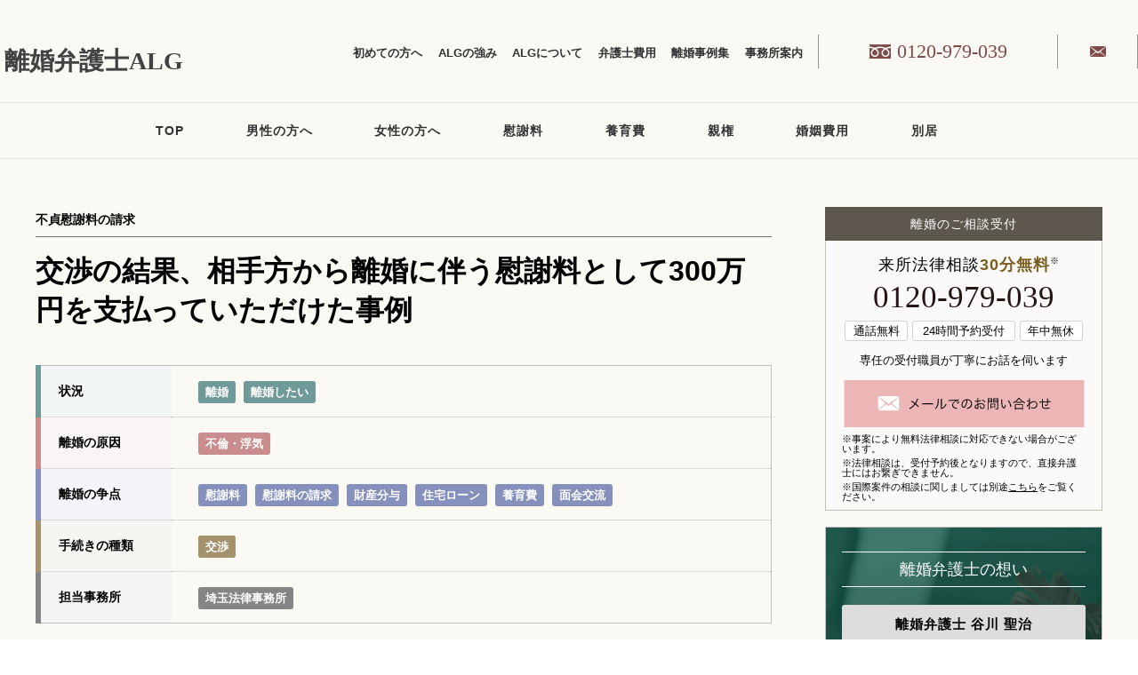

--- FILE ---
content_type: text/html; charset=UTF-8
request_url: https://www.dun-laoghaire.com/jirei/jirei_125/?a=br
body_size: 21726
content:
<!DOCTYPE html>
<html lang="ja">
<head>
    
		
	<meta charset="UTF-8">
	<meta name="msvalidate.01" content="E61E46B31D492620BDAC580D0F6412D8" />
	
	<!--meta name="viewport" content="width=1000" /-->
	<meta name="viewport" content="width=device-width, initial-scale=1, minimum-scale=1, maximum-scale=1, user-scalable=no">
	<!--Edge tellリンク用-->
	<meta name="format-detection" content="telephone=no">
    
	
    



	<link rel="shortcut icon" href="https://www.dun-laoghaire.com/wp/wp-content/themes/201911/images/common/favicon.ico">
    <link href="https://fonts.googleapis.com/css?family=Noto+Serif+JP:400,700&display=swap&subset=japanese" rel="stylesheet">

	
	
	
	<!-- common.js -->
			<script src="https://ajax.googleapis.com/ajax/libs/jquery/1.7.1/jquery.min.js"></script>
		<script src="https://www.avance-lg.com/_common/alg_common/script.js" async></script>
	<script src="https://www.dun-laoghaire.com/wp/wp-content/themes/201911/js/common.js"></script>
    <script src="https://www.dun-laoghaire.com/wp/wp-content/themes/201911/js/jPages.js"></script>



	    
    <link rel="stylesheet" href="https://www.dun-laoghaire.com/wp/wp-content/themes/201911/style.css?ver=20260118221305">


		

	<!-- webpスプリクト -->
	<script>
	/*! modernizr 3.6.0 (Custom Build) | MIT *
	 * https://modernizr.com/download/?-webp-setclasses !*/
	!function(e,n,A){function o(e,n){return typeof e===n}function t(){var e,n,A,t,a,i,l;for(var f in r)if(r.hasOwnProperty(f)){if(e=[],n=r[f],n.name&&(e.push(n.name.toLowerCase()),n.options&&n.options.aliases&&n.options.aliases.length))for(A=0;A<n.options.aliases.length;A++)e.push(n.options.aliases[A].toLowerCase());for(t=o(n.fn,"function")?n.fn():n.fn,a=0;a<e.length;a++)i=e[a],l=i.split("."),1===l.length?Modernizr[l[0]]=t:(!Modernizr[l[0]]||Modernizr[l[0]]instanceof Boolean||(Modernizr[l[0]]=new Boolean(Modernizr[l[0]])),Modernizr[l[0]][l[1]]=t),s.push((t?"":"no-")+l.join("-"))}}function a(e){var n=u.className,A=Modernizr._config.classPrefix||"";if(c&&(n=n.baseVal),Modernizr._config.enableJSClass){var o=new RegExp("(^|\\s)"+A+"no-js(\\s|$)");n=n.replace(o,"$1"+A+"js$2")}Modernizr._config.enableClasses&&(n+=" "+A+e.join(" "+A),c?u.className.baseVal=n:u.className=n)}function i(e,n){if("object"==typeof e)for(var A in e)f(e,A)&&i(A,e[A]);else{e=e.toLowerCase();var o=e.split("."),t=Modernizr[o[0]];if(2==o.length&&(t=t[o[1]]),"undefined"!=typeof t)return Modernizr;n="function"==typeof n?n():n,1==o.length?Modernizr[o[0]]=n:(!Modernizr[o[0]]||Modernizr[o[0]]instanceof Boolean||(Modernizr[o[0]]=new Boolean(Modernizr[o[0]])),Modernizr[o[0]][o[1]]=n),a([(n&&0!=n?"":"no-")+o.join("-")]),Modernizr._trigger(e,n)}return Modernizr}var s=[],r=[],l={_version:"3.6.0",_config:{classPrefix:"",enableClasses:!0,enableJSClass:!0,usePrefixes:!0},_q:[],on:function(e,n){var A=this;setTimeout(function(){n(A[e])},0)},addTest:function(e,n,A){r.push({name:e,fn:n,options:A})},addAsyncTest:function(e){r.push({name:null,fn:e})}},Modernizr=function(){};Modernizr.prototype=l,Modernizr=new Modernizr;var f,u=n.documentElement,c="svg"===u.nodeName.toLowerCase();!function(){var e={}.hasOwnProperty;f=o(e,"undefined")||o(e.call,"undefined")?function(e,n){return n in e&&o(e.constructor.prototype[n],"undefined")}:function(n,A){return e.call(n,A)}}(),l._l={},l.on=function(e,n){this._l[e]||(this._l[e]=[]),this._l[e].push(n),Modernizr.hasOwnProperty(e)&&setTimeout(function(){Modernizr._trigger(e,Modernizr[e])},0)},l._trigger=function(e,n){if(this._l[e]){var A=this._l[e];setTimeout(function(){var e,o;for(e=0;e<A.length;e++)(o=A[e])(n)},0),delete this._l[e]}},Modernizr._q.push(function(){l.addTest=i}),Modernizr.addAsyncTest(function(){function e(e,n,A){function o(n){var o=n&&"load"===n.type?1==t.width:!1,a="webp"===e;i(e,a&&o?new Boolean(o):o),A&&A(n)}var t=new Image;t.onerror=o,t.onload=o,t.src=n}var n=[{uri:"[data-uri]",name:"webp"},{uri:"[data-uri]",name:"webp.alpha"},{uri:"[data-uri]",name:"webp.animation"},{uri:"[data-uri]",name:"webp.lossless"}],A=n.shift();e(A.name,A.uri,function(A){if(A&&"load"===A.type)for(var o=0;o<n.length;o++)e(n[o].name,n[o].uri)})}),t(),a(s),delete l.addTest,delete l.addAsyncTest;for(var p=0;p<Modernizr._q.length;p++)Modernizr._q[p]();e.Modernizr=Modernizr}(window,document);
	</script>



	<style>img:is([sizes="auto" i], [sizes^="auto," i]) { contain-intrinsic-size: 3000px 1500px }</style>
	
		<!-- All in One SEO 4.8.7 - aioseo.com -->
		<title>交渉の結果、相手方から離婚に伴う慰謝料として300万円を支払っていただけた事例 - 弁護士法人ALG&amp;Associates</title>
	<meta name="description" content="交渉の結果、相手方から離婚に伴う慰謝料として300万円を支払っていただけた事例です。" />
	<meta name="robots" content="noindex, max-image-preview:large" />
	<link rel="canonical" href="https://www.dun-laoghaire.com/jirei/jirei_125/" />
	<meta name="generator" content="All in One SEO (AIOSEO) 4.8.7" />
		<meta property="og:locale" content="ja_JP" />
		<meta property="og:site_name" content="弁護士法人ALG&amp;Associates - 離婚弁護士相談" />
		<meta property="og:type" content="article" />
		<meta property="og:title" content="交渉の結果、相手方から離婚に伴う慰謝料として300万円を支払っていただけた事例 - 弁護士法人ALG&amp;Associates" />
		<meta property="og:description" content="交渉の結果、相手方から離婚に伴う慰謝料として300万円を支払っていただけた事例です。" />
		<meta property="og:url" content="https://www.dun-laoghaire.com/jirei/jirei_125/" />
		<meta property="article:published_time" content="2020-11-24T02:41:27+00:00" />
		<meta property="article:modified_time" content="2020-11-24T02:41:27+00:00" />
		<meta name="twitter:card" content="summary_large_image" />
		<meta name="twitter:title" content="交渉の結果、相手方から離婚に伴う慰謝料として300万円を支払っていただけた事例 - 弁護士法人ALG&amp;Associates" />
		<meta name="twitter:description" content="交渉の結果、相手方から離婚に伴う慰謝料として300万円を支払っていただけた事例です。" />
		<script type="application/ld+json" class="aioseo-schema">
			{"@context":"https:\/\/schema.org","@graph":[{"@type":"BreadcrumbList","@id":"https:\/\/www.dun-laoghaire.com\/jirei\/jirei_125\/#breadcrumblist","itemListElement":[{"@type":"ListItem","@id":"https:\/\/www.dun-laoghaire.com#listItem","position":1,"name":"Home","item":"https:\/\/www.dun-laoghaire.com","nextItem":{"@type":"ListItem","@id":"https:\/\/www.dun-laoghaire.com\/jirei\/#listItem","name":"\u89e3\u6c7a\u4e8b\u4f8b"}},{"@type":"ListItem","@id":"https:\/\/www.dun-laoghaire.com\/jirei\/#listItem","position":2,"name":"\u89e3\u6c7a\u4e8b\u4f8b","item":"https:\/\/www.dun-laoghaire.com\/jirei\/","nextItem":{"@type":"ListItem","@id":"https:\/\/www.dun-laoghaire.com\/jirei_status\/%e9%9b%a2%e5%a9%9a\/#listItem","name":"\u96e2\u5a5a"},"previousItem":{"@type":"ListItem","@id":"https:\/\/www.dun-laoghaire.com#listItem","name":"Home"}},{"@type":"ListItem","@id":"https:\/\/www.dun-laoghaire.com\/jirei_status\/%e9%9b%a2%e5%a9%9a\/#listItem","position":3,"name":"\u96e2\u5a5a","item":"https:\/\/www.dun-laoghaire.com\/jirei_status\/%e9%9b%a2%e5%a9%9a\/","nextItem":{"@type":"ListItem","@id":"https:\/\/www.dun-laoghaire.com\/jirei_status\/%e9%9b%a2%e5%a9%9a%e3%81%97%e3%81%9f%e3%81%84\/#listItem","name":"\u96e2\u5a5a\u3057\u305f\u3044"},"previousItem":{"@type":"ListItem","@id":"https:\/\/www.dun-laoghaire.com\/jirei\/#listItem","name":"\u89e3\u6c7a\u4e8b\u4f8b"}},{"@type":"ListItem","@id":"https:\/\/www.dun-laoghaire.com\/jirei_status\/%e9%9b%a2%e5%a9%9a%e3%81%97%e3%81%9f%e3%81%84\/#listItem","position":4,"name":"\u96e2\u5a5a\u3057\u305f\u3044","item":"https:\/\/www.dun-laoghaire.com\/jirei_status\/%e9%9b%a2%e5%a9%9a%e3%81%97%e3%81%9f%e3%81%84\/","nextItem":{"@type":"ListItem","@id":"https:\/\/www.dun-laoghaire.com\/jirei\/jirei_125\/#listItem","name":"\u4ea4\u6e09\u306e\u7d50\u679c\u3001\u76f8\u624b\u65b9\u304b\u3089\u96e2\u5a5a\u306b\u4f34\u3046\u6170\u8b1d\u6599\u3068\u3057\u3066300\u4e07\u5186\u3092\u652f\u6255\u3063\u3066\u3044\u305f\u3060\u3051\u305f\u4e8b\u4f8b"},"previousItem":{"@type":"ListItem","@id":"https:\/\/www.dun-laoghaire.com\/jirei_status\/%e9%9b%a2%e5%a9%9a\/#listItem","name":"\u96e2\u5a5a"}},{"@type":"ListItem","@id":"https:\/\/www.dun-laoghaire.com\/jirei\/jirei_125\/#listItem","position":5,"name":"\u4ea4\u6e09\u306e\u7d50\u679c\u3001\u76f8\u624b\u65b9\u304b\u3089\u96e2\u5a5a\u306b\u4f34\u3046\u6170\u8b1d\u6599\u3068\u3057\u3066300\u4e07\u5186\u3092\u652f\u6255\u3063\u3066\u3044\u305f\u3060\u3051\u305f\u4e8b\u4f8b","previousItem":{"@type":"ListItem","@id":"https:\/\/www.dun-laoghaire.com\/jirei_status\/%e9%9b%a2%e5%a9%9a%e3%81%97%e3%81%9f%e3%81%84\/#listItem","name":"\u96e2\u5a5a\u3057\u305f\u3044"}}]},{"@type":"Organization","@id":"https:\/\/www.dun-laoghaire.com\/#organization","name":"\u5f01\u8b77\u58eb\u6cd5\u4ebaALG&Associates","description":"\u96e2\u5a5a\u5f01\u8b77\u58eb\u76f8\u8ac7","url":"https:\/\/www.dun-laoghaire.com\/"},{"@type":"WebPage","@id":"https:\/\/www.dun-laoghaire.com\/jirei\/jirei_125\/#webpage","url":"https:\/\/www.dun-laoghaire.com\/jirei\/jirei_125\/","name":"\u4ea4\u6e09\u306e\u7d50\u679c\u3001\u76f8\u624b\u65b9\u304b\u3089\u96e2\u5a5a\u306b\u4f34\u3046\u6170\u8b1d\u6599\u3068\u3057\u3066300\u4e07\u5186\u3092\u652f\u6255\u3063\u3066\u3044\u305f\u3060\u3051\u305f\u4e8b\u4f8b - \u5f01\u8b77\u58eb\u6cd5\u4ebaALG&Associates","description":"\u4ea4\u6e09\u306e\u7d50\u679c\u3001\u76f8\u624b\u65b9\u304b\u3089\u96e2\u5a5a\u306b\u4f34\u3046\u6170\u8b1d\u6599\u3068\u3057\u3066300\u4e07\u5186\u3092\u652f\u6255\u3063\u3066\u3044\u305f\u3060\u3051\u305f\u4e8b\u4f8b\u3067\u3059\u3002","inLanguage":"ja","isPartOf":{"@id":"https:\/\/www.dun-laoghaire.com\/#website"},"breadcrumb":{"@id":"https:\/\/www.dun-laoghaire.com\/jirei\/jirei_125\/#breadcrumblist"},"datePublished":"2020-11-24T11:41:27+09:00","dateModified":"2020-11-24T11:41:27+09:00"},{"@type":"WebSite","@id":"https:\/\/www.dun-laoghaire.com\/#website","url":"https:\/\/www.dun-laoghaire.com\/","name":"\u5f01\u8b77\u58eb\u6cd5\u4ebaALG&Associates","description":"\u96e2\u5a5a\u5f01\u8b77\u58eb\u76f8\u8ac7","inLanguage":"ja","publisher":{"@id":"https:\/\/www.dun-laoghaire.com\/#organization"}}]}
		</script>
		<!-- All in One SEO -->

<link rel='dns-prefetch' href='//www.dun-laoghaire.com' />
<script type="text/javascript" id="wpp-js" src="https://www.dun-laoghaire.com/wp/wp-content/plugins/wordpress-popular-posts/assets/js/wpp.min.js?ver=7.3.3" data-sampling="0" data-sampling-rate="100" data-api-url="https://www.dun-laoghaire.com/wp-json/wordpress-popular-posts" data-post-id="2036" data-token="68057ef906" data-lang="0" data-debug="0"></script>
<style id='classic-theme-styles-inline-css' type='text/css'>
/*! This file is auto-generated */
.wp-block-button__link{color:#fff;background-color:#32373c;border-radius:9999px;box-shadow:none;text-decoration:none;padding:calc(.667em + 2px) calc(1.333em + 2px);font-size:1.125em}.wp-block-file__button{background:#32373c;color:#fff;text-decoration:none}
</style>
<style id='global-styles-inline-css' type='text/css'>
:root{--wp--preset--aspect-ratio--square: 1;--wp--preset--aspect-ratio--4-3: 4/3;--wp--preset--aspect-ratio--3-4: 3/4;--wp--preset--aspect-ratio--3-2: 3/2;--wp--preset--aspect-ratio--2-3: 2/3;--wp--preset--aspect-ratio--16-9: 16/9;--wp--preset--aspect-ratio--9-16: 9/16;--wp--preset--color--black: #000000;--wp--preset--color--cyan-bluish-gray: #abb8c3;--wp--preset--color--white: #ffffff;--wp--preset--color--pale-pink: #f78da7;--wp--preset--color--vivid-red: #cf2e2e;--wp--preset--color--luminous-vivid-orange: #ff6900;--wp--preset--color--luminous-vivid-amber: #fcb900;--wp--preset--color--light-green-cyan: #7bdcb5;--wp--preset--color--vivid-green-cyan: #00d084;--wp--preset--color--pale-cyan-blue: #8ed1fc;--wp--preset--color--vivid-cyan-blue: #0693e3;--wp--preset--color--vivid-purple: #9b51e0;--wp--preset--gradient--vivid-cyan-blue-to-vivid-purple: linear-gradient(135deg,rgba(6,147,227,1) 0%,rgb(155,81,224) 100%);--wp--preset--gradient--light-green-cyan-to-vivid-green-cyan: linear-gradient(135deg,rgb(122,220,180) 0%,rgb(0,208,130) 100%);--wp--preset--gradient--luminous-vivid-amber-to-luminous-vivid-orange: linear-gradient(135deg,rgba(252,185,0,1) 0%,rgba(255,105,0,1) 100%);--wp--preset--gradient--luminous-vivid-orange-to-vivid-red: linear-gradient(135deg,rgba(255,105,0,1) 0%,rgb(207,46,46) 100%);--wp--preset--gradient--very-light-gray-to-cyan-bluish-gray: linear-gradient(135deg,rgb(238,238,238) 0%,rgb(169,184,195) 100%);--wp--preset--gradient--cool-to-warm-spectrum: linear-gradient(135deg,rgb(74,234,220) 0%,rgb(151,120,209) 20%,rgb(207,42,186) 40%,rgb(238,44,130) 60%,rgb(251,105,98) 80%,rgb(254,248,76) 100%);--wp--preset--gradient--blush-light-purple: linear-gradient(135deg,rgb(255,206,236) 0%,rgb(152,150,240) 100%);--wp--preset--gradient--blush-bordeaux: linear-gradient(135deg,rgb(254,205,165) 0%,rgb(254,45,45) 50%,rgb(107,0,62) 100%);--wp--preset--gradient--luminous-dusk: linear-gradient(135deg,rgb(255,203,112) 0%,rgb(199,81,192) 50%,rgb(65,88,208) 100%);--wp--preset--gradient--pale-ocean: linear-gradient(135deg,rgb(255,245,203) 0%,rgb(182,227,212) 50%,rgb(51,167,181) 100%);--wp--preset--gradient--electric-grass: linear-gradient(135deg,rgb(202,248,128) 0%,rgb(113,206,126) 100%);--wp--preset--gradient--midnight: linear-gradient(135deg,rgb(2,3,129) 0%,rgb(40,116,252) 100%);--wp--preset--font-size--small: 13px;--wp--preset--font-size--medium: 20px;--wp--preset--font-size--large: 36px;--wp--preset--font-size--x-large: 42px;--wp--preset--spacing--20: 0.44rem;--wp--preset--spacing--30: 0.67rem;--wp--preset--spacing--40: 1rem;--wp--preset--spacing--50: 1.5rem;--wp--preset--spacing--60: 2.25rem;--wp--preset--spacing--70: 3.38rem;--wp--preset--spacing--80: 5.06rem;--wp--preset--shadow--natural: 6px 6px 9px rgba(0, 0, 0, 0.2);--wp--preset--shadow--deep: 12px 12px 50px rgba(0, 0, 0, 0.4);--wp--preset--shadow--sharp: 6px 6px 0px rgba(0, 0, 0, 0.2);--wp--preset--shadow--outlined: 6px 6px 0px -3px rgba(255, 255, 255, 1), 6px 6px rgba(0, 0, 0, 1);--wp--preset--shadow--crisp: 6px 6px 0px rgba(0, 0, 0, 1);}:where(.is-layout-flex){gap: 0.5em;}:where(.is-layout-grid){gap: 0.5em;}body .is-layout-flex{display: flex;}.is-layout-flex{flex-wrap: wrap;align-items: center;}.is-layout-flex > :is(*, div){margin: 0;}body .is-layout-grid{display: grid;}.is-layout-grid > :is(*, div){margin: 0;}:where(.wp-block-columns.is-layout-flex){gap: 2em;}:where(.wp-block-columns.is-layout-grid){gap: 2em;}:where(.wp-block-post-template.is-layout-flex){gap: 1.25em;}:where(.wp-block-post-template.is-layout-grid){gap: 1.25em;}.has-black-color{color: var(--wp--preset--color--black) !important;}.has-cyan-bluish-gray-color{color: var(--wp--preset--color--cyan-bluish-gray) !important;}.has-white-color{color: var(--wp--preset--color--white) !important;}.has-pale-pink-color{color: var(--wp--preset--color--pale-pink) !important;}.has-vivid-red-color{color: var(--wp--preset--color--vivid-red) !important;}.has-luminous-vivid-orange-color{color: var(--wp--preset--color--luminous-vivid-orange) !important;}.has-luminous-vivid-amber-color{color: var(--wp--preset--color--luminous-vivid-amber) !important;}.has-light-green-cyan-color{color: var(--wp--preset--color--light-green-cyan) !important;}.has-vivid-green-cyan-color{color: var(--wp--preset--color--vivid-green-cyan) !important;}.has-pale-cyan-blue-color{color: var(--wp--preset--color--pale-cyan-blue) !important;}.has-vivid-cyan-blue-color{color: var(--wp--preset--color--vivid-cyan-blue) !important;}.has-vivid-purple-color{color: var(--wp--preset--color--vivid-purple) !important;}.has-black-background-color{background-color: var(--wp--preset--color--black) !important;}.has-cyan-bluish-gray-background-color{background-color: var(--wp--preset--color--cyan-bluish-gray) !important;}.has-white-background-color{background-color: var(--wp--preset--color--white) !important;}.has-pale-pink-background-color{background-color: var(--wp--preset--color--pale-pink) !important;}.has-vivid-red-background-color{background-color: var(--wp--preset--color--vivid-red) !important;}.has-luminous-vivid-orange-background-color{background-color: var(--wp--preset--color--luminous-vivid-orange) !important;}.has-luminous-vivid-amber-background-color{background-color: var(--wp--preset--color--luminous-vivid-amber) !important;}.has-light-green-cyan-background-color{background-color: var(--wp--preset--color--light-green-cyan) !important;}.has-vivid-green-cyan-background-color{background-color: var(--wp--preset--color--vivid-green-cyan) !important;}.has-pale-cyan-blue-background-color{background-color: var(--wp--preset--color--pale-cyan-blue) !important;}.has-vivid-cyan-blue-background-color{background-color: var(--wp--preset--color--vivid-cyan-blue) !important;}.has-vivid-purple-background-color{background-color: var(--wp--preset--color--vivid-purple) !important;}.has-black-border-color{border-color: var(--wp--preset--color--black) !important;}.has-cyan-bluish-gray-border-color{border-color: var(--wp--preset--color--cyan-bluish-gray) !important;}.has-white-border-color{border-color: var(--wp--preset--color--white) !important;}.has-pale-pink-border-color{border-color: var(--wp--preset--color--pale-pink) !important;}.has-vivid-red-border-color{border-color: var(--wp--preset--color--vivid-red) !important;}.has-luminous-vivid-orange-border-color{border-color: var(--wp--preset--color--luminous-vivid-orange) !important;}.has-luminous-vivid-amber-border-color{border-color: var(--wp--preset--color--luminous-vivid-amber) !important;}.has-light-green-cyan-border-color{border-color: var(--wp--preset--color--light-green-cyan) !important;}.has-vivid-green-cyan-border-color{border-color: var(--wp--preset--color--vivid-green-cyan) !important;}.has-pale-cyan-blue-border-color{border-color: var(--wp--preset--color--pale-cyan-blue) !important;}.has-vivid-cyan-blue-border-color{border-color: var(--wp--preset--color--vivid-cyan-blue) !important;}.has-vivid-purple-border-color{border-color: var(--wp--preset--color--vivid-purple) !important;}.has-vivid-cyan-blue-to-vivid-purple-gradient-background{background: var(--wp--preset--gradient--vivid-cyan-blue-to-vivid-purple) !important;}.has-light-green-cyan-to-vivid-green-cyan-gradient-background{background: var(--wp--preset--gradient--light-green-cyan-to-vivid-green-cyan) !important;}.has-luminous-vivid-amber-to-luminous-vivid-orange-gradient-background{background: var(--wp--preset--gradient--luminous-vivid-amber-to-luminous-vivid-orange) !important;}.has-luminous-vivid-orange-to-vivid-red-gradient-background{background: var(--wp--preset--gradient--luminous-vivid-orange-to-vivid-red) !important;}.has-very-light-gray-to-cyan-bluish-gray-gradient-background{background: var(--wp--preset--gradient--very-light-gray-to-cyan-bluish-gray) !important;}.has-cool-to-warm-spectrum-gradient-background{background: var(--wp--preset--gradient--cool-to-warm-spectrum) !important;}.has-blush-light-purple-gradient-background{background: var(--wp--preset--gradient--blush-light-purple) !important;}.has-blush-bordeaux-gradient-background{background: var(--wp--preset--gradient--blush-bordeaux) !important;}.has-luminous-dusk-gradient-background{background: var(--wp--preset--gradient--luminous-dusk) !important;}.has-pale-ocean-gradient-background{background: var(--wp--preset--gradient--pale-ocean) !important;}.has-electric-grass-gradient-background{background: var(--wp--preset--gradient--electric-grass) !important;}.has-midnight-gradient-background{background: var(--wp--preset--gradient--midnight) !important;}.has-small-font-size{font-size: var(--wp--preset--font-size--small) !important;}.has-medium-font-size{font-size: var(--wp--preset--font-size--medium) !important;}.has-large-font-size{font-size: var(--wp--preset--font-size--large) !important;}.has-x-large-font-size{font-size: var(--wp--preset--font-size--x-large) !important;}
:where(.wp-block-post-template.is-layout-flex){gap: 1.25em;}:where(.wp-block-post-template.is-layout-grid){gap: 1.25em;}
:where(.wp-block-columns.is-layout-flex){gap: 2em;}:where(.wp-block-columns.is-layout-grid){gap: 2em;}
:root :where(.wp-block-pullquote){font-size: 1.5em;line-height: 1.6;}
</style>
<link rel='stylesheet' id='wordpress-popular-posts-css-css' href='https://www.dun-laoghaire.com/wp/wp-content/plugins/wordpress-popular-posts/assets/css/wpp.css?ver=7.3.3' type='text/css' media='all' />
            <style id="wpp-loading-animation-styles">@-webkit-keyframes bgslide{from{background-position-x:0}to{background-position-x:-200%}}@keyframes bgslide{from{background-position-x:0}to{background-position-x:-200%}}.wpp-widget-block-placeholder,.wpp-shortcode-placeholder{margin:0 auto;width:60px;height:3px;background:#dd3737;background:linear-gradient(90deg,#dd3737 0%,#571313 10%,#dd3737 100%);background-size:200% auto;border-radius:3px;-webkit-animation:bgslide 1s infinite linear;animation:bgslide 1s infinite linear}</style>
            
<!-- Google Tag Manager -->
<script>(function(w,d,s,l,i){w[l]=w[l]||[];w[l].push({'gtm.start':
new Date().getTime(),event:'gtm.js'});var f=d.getElementsByTagName(s)[0],
j=d.createElement(s),dl=l!='dataLayer'?'&l='+l:'';j.async=true;j.src=
'https://www.googletagmanager.com/gtm.js?id='+i+dl;f.parentNode.insertBefore(j,f);
})(window,document,'script','dataLayer','GTM-KKB9F5');</script>
<!-- End Google Tag Manager -->
</head>
<body>
<!-- Google Tag Manager (noscript) -->
<noscript><iframe src="https://www.googletagmanager.com/ns.html?id=GTM-KKB9F5"
height="0" width="0" style="visibility:hidden"></iframe></noscript>
<!-- End Google Tag Manager (noscript) -->





<h1 class="seo_h1">離婚に強い法律事務所へ弁護士相談｜弁護士法人ALG</h1>

		<header class="header_b header_c">

	<div class="header_top header_top_b header_top_c clearfix">
		<p class="header_logo header_logo_b">
			<a href="/?a=br">
			<span class="logo_txt serif">離婚弁護士ALG</span>
			</a>
			<label id="nav-open" for="nav-input"><span></span></label>
			<label class="nav-unshown" id="nav-close" for="nav-input"><span></span></label>
		</p>
		<div class="header_gnav_b pc">
			<ul class="clearfix">
				<li class="header_gnav_b_list">
					<ul>
						<li><a href="/guidance/?a=br">初めての方へ</a></li>
						<li><a href="/office_property/?a=br" target="_blank">ALGの強み</a></li>
						<li><a href="/lawyers/?a=br">ALGについて</a></li>
						<li><a href="/fee/?a=br">弁護士費用</a></li>
						<li><a href="/jirei_search/?a=br">離婚事例集</a></li>
						<li><a href="/office/?a=br">事務所案内</a></li>
					</ul>
				</li>
				<li class="header_gnav_b_tel serif">
					0120-979-039				</li>
				<li class="header_gnav_b_mail">
					<a href="/contact/?a=br">
						<img src="https://www.dun-laoghaire.com/wp/wp-content/themes/201911/images/common/mail_dark_red.svg" alt="メールでのお問い合わせ">
					</a>
				</li>
			</ul>
		</div>
		<!--div class="header_gnav_b header_gnav_c pc">
			<ul class="clearfix">
				<li class="header_gnav_c_guidance">
					<a href="/guidance/?a=br">初めての方へ</a>
				</li>
				<li class="header_gnav_b_tel header_gnav_c_tel serif">
					0120-979-039				</li>
				<li class="header_gnav_b_mail header_gnav_c_mail">
					<a href="/contact/?a=br">
						<img src="https://www.dun-laoghaire.com/wp/wp-content/themes/201911/images/common/mail_dark_red.svg" alt="メールでのお問い合わせ">
					</a>
				</li>
			</ul>
		</div-->
	</div>
	<nav class="header_gnav_c2 pc">
		<ul class="clearfix">
			<li><a href="/?a=br">TOP</a></li>
			<li><a href="/lp_divorce-for-men/?a=br">男性の方へ</a></li>
			<li><a href="/lp_divorce-for-women/?a=br">女性の方へ</a></li>
			<li><a href="/isyaryou/?a=br">慰謝料</a></li>
			<li><a href="/youikuhi/?a=br">養育費</a></li>
			<li><a href="/shinken/?a=br">親権</a></li>
			<li><a href="/koninhiyou/?a=br">婚姻費用</a></li>
			<li><a href="/bekkyo/?a=br">別居</a></li>
		</ul>
	</nav>






	<!--バーガーメニュー-->
	<div id="nav-drawer" class="tab_sp">
		<input id="nav-input" type="checkbox" class="nav-unshown">

		<div id="nav-content">
        <div id="nav_inner">
            <ul class="first"> 
                <li class="pink"><a href="/lp_divorce-for-women/?a=br">女性の方へ</a></li>
                <li class="blue"><a href="/lp_divorce-for-men/?a=br">男性の方へ</a></li>  
            </ul>
            <ul class="first"> 
                <li class="red"><a href="/lp_merit/?a=br">離婚問題を弁護士に依頼するメリット</a></li>
            </ul>
            <ul class="first m_t">
                <li class="red"><a href="/lp_kyougi/?a=br">協議離婚は弁護士へ</a></li>
                <li class="red"><a href="/lp_rikonchoutei/?a=br">調停離婚は弁護士へ</a></li>
            </ul>
            <div class="nav-content_index">離婚とお金</div>
            <ul class="lp lp_a">  
                <li><a href="/lp_isharyou_1/?a=br" class="icon">慰謝料を請求したい</a></li>
                <li><a href="/lp_isharyou_2/?a=br">慰謝料を請求された</a></li>
            </ul>
            <ul class="lp lp_b">
              <li><a href="/lp_uwaki_isharyo_2/?a=br">不貞慰謝料を請求したい</a></li>
                <li><a href="/lp_uwaki_isharyo_1/?a=br">不貞慰謝料を請求された</a></li> 
            </ul>
            <ul class="lp lp_c">
                <li><a href="/lp_zaisanbunyo/?a=br">財産分与</a></li>
                <li><a href="/lp_koninhiyou/?a=br">婚姻費用</a></li>
            </ul>   
			<div class="nav-content_index">子供と離婚</div>
            <ul class="lp">
				<li><a href="/lp_rikon_kodomo/?a=br" class="lp_d">離婚と子供</a></li>
				<li><a href="/lp_shinken/?a=br" class="lp_e">親権</a></li>
				<li><a href="/lp_menkaikouryuu/?a=br" class="lp_f">面会交流</a></li>
            </ul>
            <div class="nav-content_index">養育費</div>
            <ul class="lp">
                <li><a href="/lp_youikuhi_1/?a=br" class="lp_g">養育費を請求したい</a></li>
                <li><a href="/lp_youikuhi_2/?a=br" class="lp_h">養育費を請求された</a></li>
            </ul>
            <ul class="lp">
                <li><a href="/youikuhi/youikuhi-mibarai/?a=br" class="lp_i">養育費の未払い分を請求したい</a></li>
            </ul> 
            <div class="nav-content_index">モラハラ・DVでお困りの方</div>
            <ul class="lp">
                <li><a href="/lp_morahara/?a=br" class="lp_j">モラハラ</a></li>
				<li><a href="/lp_dv/?a=br" class="lp_k">DV</a></li>
            </ul>
            <div class="nav-content_index">状況別</div>
            <ul class="lp">
                <li><a href="/lp_bekkyo/?a=br" class="lp_l">別居している・別居したい方</a></li>
            </ul>
            <ul class="lp">
                <li><a href="/lp_jukunen/?a=br" class="lp_m">熟年離婚</a></li>
                <li><a href="/lp_yuusekihaiguusya/?a=br" class="lp_n">有責配偶者の離婚</a></li>
			</ul>
        </div>
            <div class="nav-content_title">メニュー</div>
			<ul class="menu">
				<li><a href="/guidance/?a=br">初めての方へ</a></li>
				<li><a href="/consult_flow/?a=br">相談の流れ</a></li>
				<li><a href="/office_property/?a=br" target="_blank">ALGの強み</a></li>
				<li><a href="/office/?a=br">事務所案内</a></li>
				<li><a href="/fee/?a=br">弁護士費用</a></li>
				<li><a href="/jirei_search/?a=br">解決事例</a></li>
			</ul>
            <div class="nav-content_title">離婚の知識</div>
            <div class="know">
            <ul class="know">
                <li><a href="/shinken/?a=br">親権</a></li>
                <li><a href="/youikuhi/?a=br">養育費</a></li>
                <li><a href="/koninhiyou/?a=br">婚姻費用</a></li>
                <li><a href="/zaisanbunyo/?a=br">財産分与</a></li>
                <li><a href="/kyougirikon/?a=br">協議離婚</a></li>
                
                <li><a href="/rikonchoutei/?a=br">離婚調停</a></li>
                <li><a href="/shinpanrikon/?a=br">審判離婚</a></li>
                <li><a href="/saibanrikon/?a=br">離婚裁判</a></li>
                <li><a href="/isyaryou/?a=br">離婚慰謝料</a></li>
                <li><a href="/isyaryou/uwaki/?a=br">不貞慰謝料</a></li>
                <li><a href="/utsu/?a=br">うつ</a></li>
                
                <li><a href="/bekkyo/?a=br">別居</a></li>
                <li><a href="/kaigo/?a=br">介護</a></li>
                <li><a href="/yuusekihaiguusya/?a=br">有責配偶者</a></li>
                <li><a href="/menkaikouryuu/?a=br">面会交流</a></li>
                <li><a href="/konyakuhaki/?a=br">婚約破棄</a></li>
                
                <li><a href="/jukunenrikon/?a=br">熟年離婚</a></li>
                <li><a href="/dv/?a=br">DV</a></li>
                <li><a href="/naien/?a=br">内縁</a></li>
                <li><a href="/ninshinchu/?a=br">妊娠中</a></li>
                <li><a href="/moralharassment/?a=br">モラハラ</a></li>
                
                <li><a href="/nenkin/?a=br">年金分割</a></li>
            </ul>
            </div>
            <div id="back"><span>メニューを閉じる</span></div>
		</div>
        
	</div>
	<!--バーガーメニュー-->


</header>



<main>

					<div class="main_bg">
			<div id="main_big_wrap">
			<div class="main_container jirei jirei_page">
		<article>

		 

<h1 class="page_ttl jireih1">交渉の結果、相手方から離婚に伴う慰謝料として300万円を支払っていただけた事例</h1>

<p class="sub-title">不貞慰謝料の請求</p>


<section class="top-info">

	<table>
		<tbody>
			<tr class="jokyo_cate">
				<th class="searchtable-title jokyo_th">状況</th>
				<td>
					<a href="/jirei_status/%e9%9b%a2%e5%a9%9a/?a=br" class="jokyo_tag">離婚</a>
					<a href="/jirei_status/%e9%9b%a2%e5%a9%9a%e3%81%97%e3%81%9f%e3%81%84/?a=br" class="jokyo_tag">離婚したい</a>
				</td>
			</tr>

			<tr class="genin_cate">
				<th class="searchtable-title genin_th">離婚の原因</th>
				<td>
					<a href="/jirei_cause/%e4%b8%8d%e5%80%ab%e3%83%bb%e6%b5%ae%e6%b0%97/?a=br" class="genin_tag">不倫・浮気</a>
				</td>
			</tr>

			<tr class="souten_cate">
				<th class="searchtable-title souten_th">離婚の争点</th>
				<td>
					<a href="/jirei_issue/%e6%85%b0%e8%ac%9d%e6%96%99/?a=br" class="souten_tag">慰謝料</a>
					<a href="/jirei_issue/%e6%85%b0%e8%ac%9d%e6%96%99%e3%81%ae%e8%ab%8b%e6%b1%82/?a=br" class="souten_tag">慰謝料の請求</a>
					<a href="/jirei_issue/%e8%b2%a1%e7%94%a3%e5%88%86%e4%b8%8e/?a=br" class="souten_tag">財産分与</a>
					<a href="/jirei_issue/%e4%bd%8f%e5%ae%85%e3%83%ad%e3%83%bc%e3%83%b3/?a=br" class="souten_tag">住宅ローン</a>
					<a href="/jirei_issue/%e9%a4%8a%e8%82%b2%e8%b2%bb/?a=br" class="souten_tag">養育費</a>
					<a href="/jirei_issue/%e9%9d%a2%e4%bc%9a%e4%ba%a4%e6%b5%81/?a=br" class="souten_tag">面会交流</a>
				</td>
			</tr>

			<tr class="tetsudzuki_cate">
				<th class="searchtable-title tetsudzuki_th">手続きの種類</th>
				<td>
					<a href="/jirei_kind/%e4%ba%a4%e6%b8%89/?a=br" class="tetsudzuki_tag">交渉</a>
				</td>
			</tr>

			<tr class="jimusho_cate">
				<th class="searchtable-title jimsho_th">担当事務所</th>
				<td>
					<a href="/jirei_office/%e5%9f%bc%e7%8e%89%e6%b3%95%e5%be%8b%e4%ba%8b%e5%8b%99%e6%89%80/?a=br" class="jimsho_tag">埼玉法律事務所</a>
				</td>
			</tr>


		</tbody>
	</table>

	<dl class="result_box">
		<dt>結果</dt>
		<dd><ul style="margin-bottom: 10px">【依頼前・初回請求額】
<span>500万</span>
<ul>【依頼後・終了時】
<span class="textPink textBold">300万円</span></dd>
	</dl>

</section>


<section>
<div class="article_ttl"><h2><span id="i">事案概要</span></h2></div>
<p>相手方の不貞発覚を契機として夫婦関係が悪化したため、離婚の条件を整えた上で離婚したいとのご相談がありました。</p>
</section>

<section>
<div class="article_ttl"><h2><span id="i">弁護士方針・弁護士対応</span></h2></div>
<p>本件は、相手方が不貞の事実を当初は否認していました。</p>
<p>そのため、当方は不貞があったことを論理的にご説明し、交渉した結果、相手方からは離婚に伴う慰謝料として300万円を支払って頂けました。</p>
<p>その他、養育費の金額、財産分与、面会交流等も依頼者にとって最善の解決になるよう交渉しました。</p>
</section>

<section>
<div class="article_ttl"><h2><span id="i">結果</span></h2></div>
<p>交渉結果として、</p>
<p>・相手方が当方に慰謝料として300万円を支払うこと<br>
・財産分与として、不動産を依頼者が取得すること<br>
・面会交流を自由に認める</p>
<p>等の内容で合意に至りました。</p>
<p>依頼者は受任時点でかなり疲弊していたため、担当弁護士は、介入後依頼者との打合せを綿密に重ね、相手方と交渉をしました。その結果、依頼者の要望に沿った結果を獲得することができました。</p>
</section>

<section class="seni_btn">

<dl class="kanren_tag"><dt>この事例に関連するタグ</dt><dd><ul><li><a href="/jirei_status/%e9%9b%a2%e5%a9%9a/?a=br" class="jokyo_tag">離婚</a></li><li><a href="/jirei_status/%e9%9b%a2%e5%a9%9a%e3%81%97%e3%81%9f%e3%81%84/?a=br" class="jokyo_tag">離婚したい</a></li><li><a href="/jirei_status/%e9%9b%a2%e5%a9%9a%e3%81%97%e3%81%9f%e3%81%8f%e3%81%aa%e3%81%84/?a=br" class="jokyo_tag">離婚したくない</a></li><li><a href="/jirei_cause/%e4%b8%8d%e5%80%ab%e3%83%bb%e6%b5%ae%e6%b0%97/?a=br" class="genin_tag">不倫・浮気</a></li><li><a href="/jirei_issue/%e6%85%b0%e8%ac%9d%e6%96%99/?a=br" class="souten_tag">慰謝料</a></li><li><a href="/jirei_issue/%e6%85%b0%e8%ac%9d%e6%96%99%e3%81%ae%e6%b8%9b%e9%a1%8d/?a=br" class="souten_tag">慰謝料の減額</a></li><li><a href="/jirei_issue/%e6%85%b0%e8%ac%9d%e6%96%99%e3%81%ae%e8%ab%8b%e6%b1%82/?a=br" class="souten_tag">慰謝料の請求</a></li><li><a href="/jirei_issue/%e8%b2%a1%e7%94%a3%e5%88%86%e4%b8%8e/?a=br" class="souten_tag">財産分与</a></li><li><a href="/jirei_issue/%e4%bd%8f%e5%ae%85%e3%83%ad%e3%83%bc%e3%83%b3/?a=br" class="souten_tag">住宅ローン</a></li><li><a href="/jirei_issue/%e9%a4%8a%e8%82%b2%e8%b2%bb/?a=br" class="souten_tag">養育費</a></li><li><a href="/jirei_issue/%e9%a4%8a%e8%82%b2%e8%b2%bb%e3%81%ae%e8%ab%8b%e6%b1%82/?a=br" class="souten_tag">養育費の請求</a></li><li><a href="/jirei_issue/%e9%a4%8a%e8%82%b2%e8%b2%bb%e3%81%ae%e5%a2%97%e9%a1%8d/?a=br" class="souten_tag">養育費の増額</a></li><li><a href="/jirei_issue/%e9%a4%8a%e8%82%b2%e8%b2%bb%e3%81%ae%e6%b8%9b%e9%a1%8d/?a=br" class="souten_tag">養育費の減額</a></li><li><a href="/jirei_issue/%e9%9d%a2%e4%bc%9a%e4%ba%a4%e6%b5%81/?a=br" class="souten_tag">面会交流</a></li><li><a href="/jirei_issue/%e7%86%9f%e5%b9%b4%e9%9b%a2%e5%a9%9a/?a=br" class="souten_tag">熟年離婚</a></li><li><a href="/jirei_issue/%e5%b9%b4%e9%87%91%e5%88%86%e5%89%b2/?a=br" class="souten_tag">年金分割</a></li><li><a href="/jirei_issue/%e5%a9%9a%e7%b4%84%e7%a0%b4%e6%a3%84/?a=br" class="souten_tag">婚約破棄</a></li><li><a href="/jirei_kind/%e4%ba%a4%e6%b8%89/?a=br" class="tetsudzuki_tag">交渉</a></li><li><a href="/jirei_office/%e5%9f%bc%e7%8e%89%e6%b3%95%e5%be%8b%e4%ba%8b%e5%8b%99%e6%89%80/?a=br" class="jimsho_tag">埼玉法律事務所</a></li></ul></dd></dl>
<!--<div class="kanren_page">
<p>より詳細な情報はこちら</p>
<ul>
<li><a href="/lp_uwaki_isharyo_2/?a=br" class="box_btn">不倫・不貞慰謝料の請求は弁護士へ<img class="arrow" src="https://www.dun-laoghaire.com/wp/wp-content/themes/201911/images/index/arrow.svg" alt="矢印" loading="lazy"></a></li>
<li><a href="/lp_zaisanbunyo/?a=br" class="box_btn">財産分与の交渉・早期解決は弁護士へ<img class="arrow" src="https://www.dun-laoghaire.com/wp/wp-content/themes/201911/images/index/arrow.svg" alt="矢印" loading="lazy"></a></li>
</ul>
</div>-->

</section>



<div class="jirei_box">

	<div class="sentaku_txt">
		<p class="main">知りたい事例に当てはまる条件を選択</p>
		<p class="sub"><span>条件にチェック</span>をいれてください（複数選択できます）</p>
	</div>


	<form action="/jirei_search_result/?a=br&a=br" method="post" id="searchForm"><input type="hidden" name="a" value="br" />
		<div class="check_block">
			<table class="searchtable">
				<tbody>
					<tr class="jirei_status">
						<th class="searchtable-title">状況</th>
						<td class="searchtable-box">
							<div class="box">
								<div class="accordion1">
									<div class="accobox">
										<p class="ac1">
											<label for="jirei_status_all1"><input type="checkbox" name="jirei_status[]" id="jirei_status_all1" value="%e9%9b%a2%e5%a9%9a" class="parent" data="jirei_status1">離婚</label>
										</p>
										<ul class="inner">
											<li><label><input type="checkbox" name="jirei_status[]" value="%e9%9b%a2%e5%a9%9a%e3%81%97%e3%81%9f%e3%81%84" class="jirei_status1"><span class="check-icon"></span>離婚したい</label></li>
											<li><label><input type="checkbox" name="jirei_status[]" value="%e9%9b%a2%e5%a9%9a%e3%81%97%e3%81%9f%e3%81%8f%e3%81%aa%e3%81%84" class="jirei_status1"><span class="check-icon"></span>離婚したくない</label></li>
										</ul>
									</div>
								</div>
							</div>
						</td>
					</tr>
				
					<tr class="jirei_cause">
						<th class="searchtable-title">離婚の原因</th>
						<td class="searchtable-box">
							<div class="box">
								<p class="singlebox"><label><input type="checkbox" name="jirei_cause[]" value="%e3%82%bb%e3%83%83%e3%82%af%e3%82%b9%e3%83%ac%e3%82%b9">セックスレス</label></p>
								<p class="singlebox"><label><input type="checkbox" name="jirei_cause[]" value="%e4%b8%8d%e5%80%ab%e3%83%bb%e6%b5%ae%e6%b0%97">不倫・浮気</label></p>
								<p class="singlebox"><label><input type="checkbox" name="jirei_cause[]" value="%e7%9b%b8%e6%89%8b%e6%96%b9%e3%81%8c%e5%83%8d%e3%81%8b%e3%81%aa%e3%81%84">相手方が働かない</label></p>
								<p class="singlebox"><label><input type="checkbox" name="jirei_cause[]" value="%e7%b5%8c%e6%b8%88%e7%9a%84dv">経済的DV</label></p>
								<div class="accordion1">
									<div class="accobox">
										<p class="ac1">
											<label for="jirei_cause_all5"><input type="checkbox" name="jirei_cause[]" id="jirei_cause_all5" value="dv_morahara" class="parent" data="jirei_cause5">DV・モラハラ</label>
										</p>
										<ul class="inner">
											<li><label><input type="checkbox" name="jirei_cause[]" value="dv" class="jirei_cause5"><span class="check-icon"></span>DV</label></li>
											<li><label><input type="checkbox" name="jirei_cause[]" value="morahara" class="jirei_cause5"><span class="check-icon"></span>モラハラ</label></li>
										</ul>
									</div>
								</div>
								<div class="accordion1">
									<div class="accobox">
										<p class="ac1">
											<label for="jirei_cause_all6"><input type="checkbox" name="jirei_cause[]" id="jirei_cause_all6" value="%e3%81%9d%e3%81%ae%e4%bb%96" class="parent" data="jirei_cause6">その他</label>
										</p>
										<ul class="inner">
											<li><label><input type="checkbox" name="jirei_cause[]" value="%e3%81%86%e3%81%a4" class="jirei_cause6"><span class="check-icon"></span>うつ</label></li>
											<li><label><input type="checkbox" name="jirei_cause[]" value="%e4%bb%8b%e8%ad%b7" class="jirei_cause6"><span class="check-icon"></span>介護</label></li>
											<li><label><input type="checkbox" name="jirei_cause[]" value="%e6%80%a7%e6%a0%bc%e3%81%ae%e4%b8%8d%e4%b8%80%e8%87%b4-%e3%81%9d%e3%81%ae%e4%bb%96" class="jirei_cause6"><span class="check-icon"></span>性格の不一致</label></li>
											<li><label><input type="checkbox" name="jirei_cause[]" value="%e6%9c%89%e8%b2%ac%e9%85%8d%e5%81%b6%e8%80%85" class="jirei_cause6"><span class="check-icon"></span>有責配偶者</label></li>
											<li><label><input type="checkbox" name="jirei_cause[]" value="%e5%88%a5%e5%b1%85" class="jirei_cause6"><span class="check-icon"></span>別居</label></li>
											<li><label><input type="checkbox" name="jirei_cause[]" value="%e5%ad%90%e3%81%ae%e9%80%a3%e3%82%8c%e5%8e%bb%e3%82%8a" class="jirei_cause6"><span class="check-icon"></span>子の連れ去り</label></li>
										</ul>
									</div>
								</div>
							</div>
						</td>
					</tr>
				
					<tr class="jirei_issue">
						<th class="searchtable-title">離婚の争点</th>
						<td class="searchtable-box">
							<div class="box">
								<p class="singlebox"><label><input type="checkbox" name="jirei_issue[]" value="%e5%85%ac%e6%ad%a3%e8%a8%bc%e6%9b%b8">公正証書</label></p>
								<p class="singlebox"><label><input type="checkbox" name="jirei_issue[]" value="%e5%86%85%e7%b8%81%e9%96%a2%e4%bf%82">内縁関係</label></p>
								<p class="singlebox"><label><input type="checkbox" name="jirei_issue[]" value="%e5%a9%9a%e5%a7%bb%e8%b2%bb%e7%94%a8%e3%81%ae%e5%a2%97%e9%a1%8d">婚姻費用の増額</label></p>
								<div class="accordion1">
									<div class="accobox">
										<p class="ac1">
											<label for="jirei_issue_all4"><input type="checkbox" name="jirei_issue[]" id="jirei_issue_all4" value="%e6%85%b0%e8%ac%9d%e6%96%99" class="parent" data="jirei_issue4">慰謝料</label>
										</p>
										<ul class="inner">
											<li><label><input type="checkbox" name="jirei_issue[]" value="%e6%85%b0%e8%ac%9d%e6%96%99%e3%81%ae%e6%b8%9b%e9%a1%8d" class="jirei_issue4"><span class="check-icon"></span>慰謝料の減額</label></li>
											<li><label><input type="checkbox" name="jirei_issue[]" value="%e6%85%b0%e8%ac%9d%e6%96%99%e3%81%ae%e8%ab%8b%e6%b1%82" class="jirei_issue4"><span class="check-icon"></span>慰謝料の請求</label></li>
										</ul>
									</div>
								</div>
								<p class="singlebox"><label><input type="checkbox" name="jirei_issue[]" value="%e8%a6%aa%e6%a8%a9%e3%81%ae%e5%81%9c%e6%ad%a2">親権の停止</label></p>
								<div class="accordion1">
									<div class="accobox">
										<p class="ac1">
											<label for="jirei_issue_all6"><input type="checkbox" name="jirei_issue[]" id="jirei_issue_all6" value="%e8%b2%9e%e6%93%8d%e6%a8%a9" class="parent" data="jirei_issue6">貞操権</label>
										</p>
										<ul class="inner">
											<li><label><input type="checkbox" name="jirei_issue[]" value="%e8%b2%9e%e6%93%8d%e6%a8%a9%e4%be%b5%e5%ae%b3" class="jirei_issue6"><span class="check-icon"></span>貞操権侵害</label></li>
										</ul>
									</div>
								</div>
								<p class="singlebox"><label><input type="checkbox" name="jirei_issue[]" value="%e9%9b%a2%e5%a9%9a">離婚</label></p>
								<p class="singlebox"><label><input type="checkbox" name="jirei_issue[]" value="%e9%9b%a2%e5%a9%9a%e5%9b%9e%e9%81%bf">離婚回避</label></p>
								<div class="accordion1">
									<div class="accobox">
										<p class="ac1">
											<label for="jirei_issue_all9"><input type="checkbox" name="jirei_issue[]" id="jirei_issue_all9" value="%e5%a9%9a%e5%a7%bb%e8%b2%bb%e7%94%a8" class="parent" data="jirei_issue9">婚姻費用</label>
										</p>
										<ul class="inner">
											<li><label><input type="checkbox" name="jirei_issue[]" value="%e5%a9%9a%e5%a7%bb%e8%b2%bb%e7%94%a8%e3%81%ae%e8%ab%8b%e6%b1%82" class="jirei_issue9"><span class="check-icon"></span>婚姻費用の請求</label></li>
											<li><label><input type="checkbox" name="jirei_issue[]" value="%e5%a9%9a%e5%a7%bb%e8%b2%bb%e7%94%a8%e3%81%ae%e6%b8%9b%e9%a1%8d" class="jirei_issue9"><span class="check-icon"></span>婚姻費用の減額</label></li>
											<li><label><input type="checkbox" name="jirei_issue[]" value="%e5%a9%9a%e5%a7%bb%e8%b2%bb%e7%94%a8%e6%9c%aa%e6%89%95%e3%81%84" class="jirei_issue9"><span class="check-icon"></span>婚姻費用未払い</label></li>
										</ul>
									</div>
								</div>
								<div class="accordion1">
									<div class="accobox">
										<p class="ac1">
											<label for="jirei_issue_all10"><input type="checkbox" name="jirei_issue[]" id="jirei_issue_all10" value="%e8%b2%a1%e7%94%a3%e5%88%86%e4%b8%8e" class="parent" data="jirei_issue10">財産分与</label>
										</p>
										<ul class="inner">
											<li><label><input type="checkbox" name="jirei_issue[]" value="%e4%bd%8f%e5%ae%85%e3%83%ad%e3%83%bc%e3%83%b3" class="jirei_issue10"><span class="check-icon"></span>住宅ローン</label></li>
										</ul>
									</div>
								</div>
								<div class="accordion1">
									<div class="accobox">
										<p class="ac1">
											<label for="jirei_issue_all11"><input type="checkbox" name="jirei_issue[]" id="jirei_issue_all11" value="%e8%a6%aa%e6%a8%a9" class="parent" data="jirei_issue11">親権</label>
										</p>
										<ul class="inner">
											<li><label><input type="checkbox" name="jirei_issue[]" value="%e7%94%b7%e6%80%a7%e3%81%ae%e8%a6%aa%e6%a8%a9" class="jirei_issue11"><span class="check-icon"></span>男性の親権</label></li>
											<li><label><input type="checkbox" name="jirei_issue[]" value="%e7%9b%a3%e8%ad%b7%e8%80%85%e6%8c%87%e5%ae%9a" class="jirei_issue11"><span class="check-icon"></span>監護者指定</label></li>
											<li><label><input type="checkbox" name="jirei_issue[]" value="%e5%ad%90%e3%81%ae%e5%bc%95%e3%81%8d%e6%b8%a1%e3%81%97" class="jirei_issue11"><span class="check-icon"></span>子の引き渡し</label></li>
											<li><label><input type="checkbox" name="jirei_issue[]" value="%e5%ad%90%e3%81%ae%e8%aa%8d%e7%9f%a5" class="jirei_issue11"><span class="check-icon"></span>子の認知</label></li>
										</ul>
									</div>
								</div>
								<div class="accordion1">
									<div class="accobox">
										<p class="ac1">
											<label for="jirei_issue_all12"><input type="checkbox" name="jirei_issue[]" id="jirei_issue_all12" value="%e9%a4%8a%e8%82%b2%e8%b2%bb" class="parent" data="jirei_issue12">養育費</label>
										</p>
										<ul class="inner">
											<li><label><input type="checkbox" name="jirei_issue[]" value="%e9%a4%8a%e8%82%b2%e8%b2%bb%e3%81%ae%e5%a2%97%e9%a1%8d" class="jirei_issue12"><span class="check-icon"></span>養育費の増額</label></li>
											<li><label><input type="checkbox" name="jirei_issue[]" value="%e9%a4%8a%e8%82%b2%e8%b2%bb%e3%81%ae%e6%b8%9b%e9%a1%8d" class="jirei_issue12"><span class="check-icon"></span>養育費の減額</label></li>
											<li><label><input type="checkbox" name="jirei_issue[]" value="%e9%a4%8a%e8%82%b2%e8%b2%bb%e3%81%ae%e8%ab%8b%e6%b1%82" class="jirei_issue12"><span class="check-icon"></span>養育費の請求</label></li>
										</ul>
									</div>
								</div>
								<div class="accordion1">
									<div class="accobox">
										<p class="ac1">
											<label for="jirei_issue_all13"><input type="checkbox" name="jirei_issue[]" id="jirei_issue_all13" value="%e3%81%9d%e3%81%ae%e4%bb%96" class="parent" data="jirei_issue13">その他</label>
										</p>
										<ul class="inner">
											<li><label><input type="checkbox" name="jirei_issue[]" value="%e5%b9%b4%e9%87%91%e5%88%86%e5%89%b2" class="jirei_issue13"><span class="check-icon"></span>年金分割</label></li>
											<li><label><input type="checkbox" name="jirei_issue[]" value="%e7%86%9f%e5%b9%b4%e9%9b%a2%e5%a9%9a" class="jirei_issue13"><span class="check-icon"></span>熟年離婚</label></li>
											<li><label><input type="checkbox" name="jirei_issue[]" value="%e5%a9%9a%e7%b4%84%e7%a0%b4%e6%a3%84" class="jirei_issue13"><span class="check-icon"></span>婚約破棄</label></li>
											<li><label><input type="checkbox" name="jirei_issue[]" value="%e9%9d%a2%e4%bc%9a%e4%ba%a4%e6%b5%81" class="jirei_issue13"><span class="check-icon"></span>面会交流</label></li>
										</ul>
									</div>
								</div>
							</div>
						</td>
					</tr>
				
					<tr class="jirei_kind">
						<th class="searchtable-title">手続きの種類</th>
						<td class="searchtable-box">
							<div class="box">
								<ul class="inner">
									<li><label><input type="checkbox" name="jirei_kind[]" value="%e4%b8%8d%e8%b2%9e%e6%85%b0%e8%ac%9d%e6%96%99%e8%ab%8b%e6%b1%82"><span class="check-icon"></span>不貞慰謝料請求</label></li>
									<li><label><input type="checkbox" name="jirei_kind[]" value="%e4%ba%a4%e6%b8%89%e3%82%b5%e3%83%9d%e3%83%bc%e3%83%88"><span class="check-icon"></span>交渉サポート</label></li>
									<li><label><input type="checkbox" name="jirei_kind[]" value="%e4%bf%9d%e5%85%a8%e5%87%a6%e5%88%86"><span class="check-icon"></span>保全処分</label></li>
									<li><label><input type="checkbox" name="jirei_kind[]" value="%e5%85%ac%e6%ad%a3%e8%a8%bc%e6%9b%b8%e4%bd%9c%e6%88%90"><span class="check-icon"></span>公正証書作成</label></li>
									<li><label><input type="checkbox" name="jirei_kind[]" value="%e5%8d%94%e8%ad%b0"><span class="check-icon"></span>協議</label></li>
									<li><label><input type="checkbox" name="jirei_kind[]" value="%e5%a9%9a%e5%a7%bb%e8%b2%bb%e7%94%a8%e5%88%86%e6%8b%85%e8%ab%8b%e6%b1%82%e8%aa%bf%e5%81%9c"><span class="check-icon"></span>婚姻費用分担請求調停</label></li>
									<li><label><input type="checkbox" name="jirei_kind[]" value="%e5%b9%b4%e9%87%91%e5%88%86%e5%89%b2%e8%aa%bf%e5%81%9c"><span class="check-icon"></span>年金分割調停</label></li>
									<li><label><input type="checkbox" name="jirei_kind[]" value="%e5%bc%b7%e5%88%b6%e5%9f%b7%e8%a1%8c"><span class="check-icon"></span>強制執行</label></li>
									<li><label><input type="checkbox" name="jirei_kind[]" value="%e6%8e%a5%e8%a6%8b%e7%a6%81%e6%ad%a2%e5%91%bd%e4%bb%a4"><span class="check-icon"></span>接見禁止命令</label></li>
									<li><label><input type="checkbox" name="jirei_kind[]" value="%e6%99%82%e5%8a%b9"><span class="check-icon"></span>時効</label></li>
									<li><label><input type="checkbox" name="jirei_kind[]" value="%e7%86%9f%e5%b9%b4%e9%9b%a2%e5%a9%9a"><span class="check-icon"></span>熟年離婚</label></li>
									<li><label><input type="checkbox" name="jirei_kind[]" value="%e7%9b%a3%e8%ad%b7%e8%80%85%e6%8c%87%e5%ae%9a"><span class="check-icon"></span>監護者指定</label></li>
									<li><label><input type="checkbox" name="jirei_kind[]" value="%e7%b5%a6%e4%b8%8e%e5%b7%ae%e6%8a%bc%e3%81%88"><span class="check-icon"></span>給与差押え</label></li>
									<li><label><input type="checkbox" name="jirei_kind[]" value="%e8%a8%b4%e8%a8%9f"><span class="check-icon"></span>訴訟</label></li>
									<li><label><input type="checkbox" name="jirei_kind[]" value="%e8%aa%bf%e5%81%9c"><span class="check-icon"></span>調停</label></li>
									<li><label><input type="checkbox" name="jirei_kind[]" value="%e8%b2%a1%e7%94%a3%e5%88%86%e4%b8%8e%e8%aa%bf%e5%81%9c"><span class="check-icon"></span>財産分与調停</label></li>
									<li><label><input type="checkbox" name="jirei_kind[]" value="%e9%9b%a2%e5%a9%9a%e5%8d%94%e8%ad%b0%e6%9b%b8%e4%bd%9c%e6%88%90"><span class="check-icon"></span>離婚協議書作成</label></li>
									<li><label><input type="checkbox" name="jirei_kind[]" value="%e9%a4%8a%e5%ad%90%e7%b8%81%e7%b5%84"><span class="check-icon"></span>養子縁組</label></li>
									<li><label><input type="checkbox" name="jirei_kind[]" value="%e8%a3%81%e5%88%a4"><span class="check-icon"></span>裁判</label></li>
									<li><label><input type="checkbox" name="jirei_kind[]" value="%e5%af%a9%e5%88%a4"><span class="check-icon"></span>審判</label></li>
									<li><label><input type="checkbox" name="jirei_kind[]" value="%e4%ba%a4%e6%b8%89"><span class="check-icon"></span>交渉</label></li>
								</ul>
							</div>
						</td>
					</tr>
					<tr class="jirei_office">
						<th class="searchtable-title">担当事務所</th>
						<td class="searchtable-box">
							<div class="box">
								<ul class="inner">
									<li><label><input type="checkbox" name="jirei_office[]" value="%e5%ae%87%e9%83%bd%e5%ae%ae%e6%b3%95%e5%be%8b%e4%ba%8b%e5%8b%99%e6%89%80"><span class="check-icon"></span>宇都宮法律事務所</label></li>
									<li><label><input type="checkbox" name="jirei_office[]" value="%e5%ba%83%e5%b3%b6%e6%b3%95%e5%be%8b%e4%ba%8b%e5%8b%99%e6%89%80"><span class="check-icon"></span>広島法律事務所</label></li>
									<li><label><input type="checkbox" name="jirei_office[]" value="%e6%9c%ad%e5%b9%8c%e6%b3%95%e5%be%8b%e4%ba%8b%e5%8b%99%e6%89%80"><span class="check-icon"></span>札幌法律事務所</label></li>
									<li><label><input type="checkbox" name="jirei_office[]" value="%e6%9d%b1%e4%ba%ac%e6%b3%95%e5%be%8b%e4%ba%8b%e5%8b%99%e6%89%80"><span class="check-icon"></span>東京法律事務所</label></li>
									<li><label><input type="checkbox" name="jirei_office[]" value="%e7%a5%9e%e6%88%b8%e6%b3%95%e5%be%8b%e4%ba%8b%e5%8b%99%e6%89%80"><span class="check-icon"></span>神戸法律事務所</label></li>
									<li><label><input type="checkbox" name="jirei_office[]" value="%e5%9f%bc%e7%8e%89%e6%b3%95%e5%be%8b%e4%ba%8b%e5%8b%99%e6%89%80"><span class="check-icon"></span>埼玉法律事務所</label></li>
									<li><label><input type="checkbox" name="jirei_office[]" value="%e5%8d%83%e8%91%89%e6%b3%95%e5%be%8b%e4%ba%8b%e5%8b%99%e6%89%80"><span class="check-icon"></span>千葉法律事務所</label></li>
									<li><label><input type="checkbox" name="jirei_office[]" value="%e6%a8%aa%e6%b5%9c%e6%b3%95%e5%be%8b%e4%ba%8b%e5%8b%99%e6%89%80"><span class="check-icon"></span>横浜法律事務所</label></li>
									<li><label><input type="checkbox" name="jirei_office[]" value="%e5%90%8d%e5%8f%a4%e5%b1%8b%e6%b3%95%e5%be%8b%e4%ba%8b%e5%8b%99%e6%89%80"><span class="check-icon"></span>名古屋法律事務所</label></li>
									<li><label><input type="checkbox" name="jirei_office[]" value="%e5%a4%a7%e9%98%aa%e6%b3%95%e5%be%8b%e4%ba%8b%e5%8b%99%e6%89%80"><span class="check-icon"></span>大阪法律事務所</label></li>
									<li><label><input type="checkbox" name="jirei_office[]" value="%e5%a7%ab%e8%b7%af%e6%b3%95%e5%be%8b%e4%ba%8b%e5%8b%99%e6%89%80"><span class="check-icon"></span>姫路法律事務所</label></li>
									<li><label><input type="checkbox" name="jirei_office[]" value="%e7%a6%8f%e5%b2%a1%e6%b3%95%e5%be%8b%e4%ba%8b%e5%8b%99%e6%89%80"><span class="check-icon"></span>福岡法律事務所</label></li>
								</ul>
							</div>
						</td>
					</tr>
					<tr class="jirei_other">
						<th class="searchtable-title">その他</th>
						<td class="searchtable-box">
							<div class="box">
								<ul class="inner">
									<li><label><input type="checkbox" name="jirei_other[]" value="%e3%82%a2%e3%83%b3%e3%83%80%e3%83%bc%e3%83%ad%e3%83%bc%e3%83%b3"><span class="check-icon"></span>アンダーローン</label></li>
									<li><label><input type="checkbox" name="jirei_other[]" value="%e4%b8%8d%e5%80%ab%e6%b5%ae%e6%b0%97"><span class="check-icon"></span>不倫浮気</label></li>
									<li><label><input type="checkbox" name="jirei_other[]" value="%e4%bb%8b%e8%ad%b7"><span class="check-icon"></span>介護</label></li>
									<li><label><input type="checkbox" name="jirei_other[]" value="%e4%bd%8f%e5%ae%85%e3%83%ad%e3%83%bc%e3%83%b3"><span class="check-icon"></span>住宅ローン</label></li>
									<li><label><input type="checkbox" name="jirei_other[]" value="%e4%bf%9d%e5%85%a8%e5%87%a6%e5%88%86"><span class="check-icon"></span>保全処分</label></li>
									<li><label><input type="checkbox" name="jirei_other[]" value="%e5%9b%bd%e9%9a%9b%e9%9b%a2%e5%a9%9a"><span class="check-icon"></span>国際離婚</label></li>
									<li><label><input type="checkbox" name="jirei_other[]" value="%e5%a9%9a%e5%a7%bb%e8%b2%bb%e7%94%a8"><span class="check-icon"></span>婚姻費用</label></li>
									<li><label><input type="checkbox" name="jirei_other[]" value="%e5%ad%a6%e8%b2%bb"><span class="check-icon"></span>学費</label></li>
									<li><label><input type="checkbox" name="jirei_other[]" value="%e6%8e%a5%e8%a7%a6%e7%a6%81%e6%ad%a2"><span class="check-icon"></span>接触禁止</label></li>
									<li><label><input type="checkbox" name="jirei_other[]" value="%e6%b2%a1%e6%80%a7%e4%ba%a4%e6%b8%89"><span class="check-icon"></span>没性交渉</label></li>
									<li><label><input type="checkbox" name="jirei_other[]" value="%e6%b8%85%e7%ae%97%e6%9d%a1%e9%a0%85"><span class="check-icon"></span>清算条項</label></li>
									<li><label><input type="checkbox" name="jirei_other[]" value="%e7%89%b9%e6%9c%89%e8%b2%a1%e7%94%a3"><span class="check-icon"></span>特有財産</label></li>
									<li><label><input type="checkbox" name="jirei_other[]" value="%e7%94%9f%e5%89%8d%e8%b4%88%e4%b8%8e"><span class="check-icon"></span>生前贈与</label></li>
									<li><label><input type="checkbox" name="jirei_other[]" value="%e8%a7%a3%e6%b1%ba%e9%87%91"><span class="check-icon"></span>解決金</label></li>
									<li><label><input type="checkbox" name="jirei_other[]" value="%e8%aa%bf%e5%81%9c"><span class="check-icon"></span>調停</label></li>
									<li><label><input type="checkbox" name="jirei_other[]" value="%e8%b2%a1%e7%94%a3%e5%88%86%e4%b8%8e"><span class="check-icon"></span>財産分与</label></li>
									<li><label><input type="checkbox" name="jirei_other[]" value="%e9%9b%a2%e5%a9%9a"><span class="check-icon"></span>離婚</label></li>
									<li><label><input type="checkbox" name="jirei_other[]" value="%e9%a4%8a%e8%82%b2%e8%b2%bb"><span class="check-icon"></span>養育費</label></li>
									<li><label><input type="checkbox" name="jirei_other[]" value="%e6%90%8d%e5%ae%b3%e8%b3%a0%e5%84%9f"><span class="check-icon"></span>損害賠償</label></li>
									<li><label><input type="checkbox" name="jirei_other[]" value="%e8%88%88%e4%bf%a1%e6%89%80"><span class="check-icon"></span>興信所</label></li>
									<li><label><input type="checkbox" name="jirei_other[]" value="%e3%82%b9%e3%83%88%e3%83%bc%e3%82%ab%e3%83%bc"><span class="check-icon"></span>ストーカー</label></li>
									<li><label><input type="checkbox" name="jirei_other[]" value="%e3%81%9d%e3%81%ae%e4%bb%96"><span class="check-icon"></span>その他</label></li>
								</ul>
							</div>
						</td>
					</tr>
					<tr class="jirei_cat">
						<th class="searchtable-title">解決事例カテゴリー</th>
						<td class="searchtable-box">
							<div class="box">
								<p class="singlebox"><label><input type="checkbox" name="jirei_cat[]" value="uwaki">浮気慰謝料請求</label></p>
							</div>
						</td>
					</tr>
				
				</tbody>
			</table>
		</div>
		<input type="hidden" name="search-mode" id="search-mode" value="search">
	</form>

</div>

<div class="search_btn_box">
	<div class="search_btn" id="breadcrumb2">
		<div class="result search_result">
			<p>該当する解決事例<span>-</span>件</p>
		</div>
		<button id="clear_btn">条件内容のクリア<img class="arrow" src="https://www.dun-laoghaire.com/wp/wp-content/themes/201911/images/common/arrow_pink2.svg" alt="矢印" loading="lazy"></button>
		<div class="box_btn" id="submitBtn">この条件で検索する<img class="arrow" src="https://www.dun-laoghaire.com/wp/wp-content/themes/201911/images/index/arrow.svg" alt="矢印" loading="lazy"></div>
	</div>
</div>
</article>
</div>



<!-- #sidebar -->
<div id="sidebar">
	<aside>
		<!--TELCV-->
		<div class="side_cv">
			<p class="main_txt">離婚のご相談受付</p>
			<div class="side_cv_box">
			<div class="side_cv_telbox">
				<p class="comment">来所法律相談<span>30分無料</span><sup>※</sup></p>
				<p class="tel_num serif">0120-979-039</p>
				<ul class="point">
					<li>通話無料</li>
					<li>24時間予約受付</li>
					<li>年中無休</li>
				</ul>
				<p class="comment2">専任の受付職員が丁寧にお話を伺います</p>
			</div>

			<a class="mail_cv" href="/contact/?a=br"><img src="https://www.dun-laoghaire.com/wp/wp-content/themes/201911/images/common/mail_cv.svg" alt="メールでのお問い合わせ"></a>

            <p class="attention">※事案により無料法律相談に対応できない場合がございます。</p>
            <p class="attention"><span>※法律相談は、</span><span>受付予約後となりますので、</span><span>直接弁護士にはお繋ぎできません。</span></p>            <p class="attention">※国際案件の相談に関しましては別途<a href="https://www.avance-lg.com/thailand/fee/" target="_blank" style="text-decoration: underline;">こちら</a>をご覧ください。</p>
			</div>
		</div>
		<!--TELCV-->

			<!--div class="c_side" style="display:flex;justify-content:center;line-height:1.5;padding:0 0 20px;width:100%;">
	<a href="https://www.avance-lg.com/covid-19.html" target="_blank" style="border:1px dotted #999;display:inline-block;font-size:14px;padding:10px;text-align: center;text-decoration:underline;width:100%;max-width:1200px;">弁護士法人ALG&amp;Associatesの<br>新型コロナウイルス感染防止の対策について</a>
</div-->
		
        <div class="side_box_interview">
			<p class="main_txt serif">離婚弁護士の想い</p>
			<ul>
				<li><a href="/interview_02/?a=br">離婚弁護士 <span>谷川 聖治</span></a></li>
				<li><a href="/interview_01/?a=br">離婚弁護士 <span>岡本 珠亀子</span></a></li>
			</ul>
		</div>

		<div class="man_woman_btn">
		<a href="/lp_divorce-for-women/?a=br" class="woman"><span class="sub">妻のお悩み</span><span class="serif main">女性の方へ</span></a>
		<a href="/lp_divorce-for-men/?a=br" class="man"><span class="sub">夫のお悩み</span><span class="serif main">男性の方へ</span></a>
		</div>

		<div class="rikon_telcv 1024 pc_1025">
		<div class="box_a">
			<div class="box_b">
				<img class="tel_cv_txt_1" src="https://www.dun-laoghaire.com/wp/wp-content/themes/201911/images/common/tel_cv_txt_1.svg" alt="来所法律相談30分無料受付">

				<div class="tel_cv_num serif tab_pc"><span class="header_sub_tel">0120-979-039</span></div>
				<div class="tel_cv_num serif sp"><a href="tel:0120979039"><img class="tel_cv_txt_1" src="https://www.dun-laoghaire.com/wp/wp-content/themes/201911/images/common/_sp/tel_cv_sp.svg" alt="今すぐ無料電話相談予約"></a></div>



				<img class="pc" src="https://www.dun-laoghaire.com/wp/wp-content/themes/201911/images/common/tel_cv_txt_2.svg" alt="通話無料・24時間予約受付・年中無休">
				<img class="tel_cv_txt_2 tab_sp" src="https://www.dun-laoghaire.com/wp/wp-content/themes/201911/images/common/_sp/tel_cv_txt_2_sp.svg" alt="通話無料・24時間予約受付・年中無休">

				<a class="mail_cv" href="/contact/?a=br"><img src="https://www.dun-laoghaire.com/wp/wp-content/themes/201911/images/common/mail_cv.svg" alt="メールでのお問い合わせ"></a>
			</div>
		</div>
		</div>


		<div class="side_box_a">
			<a href="/rikontouwaki/?a=br" class="main_txt serif side_box_a_back1">浮気（不貞）</a>
			<ul>
				<li><a href="/lp_uwaki_isharyo_2/?a=br">慰謝料請求したい</a></li>
				<li><a href="/lp_uwaki_isharyo_1/?a=br">慰謝料請求された</a></li>
			</ul>
		</div>

		<div class="side_box_a">
			<a href="/rikontookane/?a=br" class="main_txt serif side_box_a_back1">離婚とお金</a>
			<ul>
				<li><a href="/lp_koninhiyou/?a=br">婚姻費用</a></li>
				<li><a href="/lp_zaisanbunyo/?a=br">財産分与</a></li>
				<li><a href="/lp_bekkyo/?a=br">別居</a></li>
				<li><a href="/nenkin/?a=br">年金分割</a></li>
			</ul>
		</div>

		<div class="side_box_a">

			<a href="/rikontokodomo/?a=br" class="main_txt serif side_box_a_back1">離婚と子供</a>
			<ul>
				<li><a href="/lp_shinken/?a=br">親権</a></li>
				<li><a href="/lp_menkaikouryuu/?a=br">面会交流</a></li>
				<li><a href="/lp_youikuhi_1/?a=br">養育費請求したい</a></li>
				<li><a href="/lp_youikuhi_2/?a=br">養育費請求された</a></li>
			</ul>
		</div>


		<!--5つの離婚理由-->
		<div class="side_five_reason">
			<p class="main_txt">5つの離婚理由</p>
			<ul>
				<li><span>1.</span>配偶者に不貞な行為があったとき</li>
				<li><span>2.</span>配偶者から悪意で遺棄されたとき</li>
				<li><span>3.</span>配偶者の生死が3年以上明らかでないとき</li>
				<li><span>4.</span>配偶者が強度の精神病にかかり、回復の見込みがないこと</li>
				<li><span>5.</span>その他婚姻を継続しがたい重大な事由があるとき</li>
			</ul>
			<div class="five_reason_btn">
				<a href="/min770/?a=br">5つの離婚理由<span>(民法770条1項)</span></a>
				</div>
		</div>
		<!--5つの離婚理由-->

		<div class="side_box_c">
			<p class="main_txt">離婚の手続きと流れ</p>
			<ul>
				<li><a href="/kyougirikon/?a=br">協議離婚</a></li>
				<li><a href="/rikonchoutei/?a=br">離婚調停</a></li>
				<li><a href="/shinpanrikon/?a=br">審判離婚</a></li>
				<li><a href="/saibanrikon/?a=br">離婚裁判</a></li>
			</ul>
		</div>

		<!--シミュレーション-->
		<div class="side_simulation_btn">
			<ul>
				<li class="youikuhi"><a href="/child_support_tools/?a=br">養育費計算シミュレーション</a></li>
				<li class="koninhi"><a href="/expenses_tools/?a=br">婚姻費用シミュレーション</a></li>
			</ul>
		</div>
		<!--シミュレーション-->

		<div class="side_box_b side_box_b3">
			<p class="main_txt">離婚問題ピックアップ</p>
			<ul>
				<li><a href="/lp_merit/?a=br"><span class="sub">離婚で損はさせません！</span><span class="main">弁護士に依頼するメリット</span></a></li>
				<li><a href="/lp_koninhiyou/?a=br"><span class="sub">重要な生活費</span><span class="main">婚姻費用</span></a></li>
				<li><a href="/lp_zaisanbunyo/?a=br"><span class="sub">交渉・早期解決</span><span class="main">財産分与</span></a></li>
				<li><a href="/lp_uwaki_isharyo_2/?a=br"><span class="sub">慰謝料請求で損をしないために</span><span class="main">不倫・不貞慰謝料を請求したい</span></a></li>
				<li><a href="/lp_uwaki_isharyo_1/?a=br"><span class="sub">減額交渉</span><span class="main">不倫・不貞慰謝料を請求された</span></a></li>


				<li><a href="/lp_rikon_kodomo/?a=br"><span class="sub">子供のためにできること</span><span class="main">離婚と子供</span></a></li>
				<li><a href="/lp_shinken/?a=br"><span class="sub">親権獲得のために</span><span class="main">親権</span></a></li>
				<li><a href="/lp_youikuhi_1/?a=br"><span class="sub">養育費の交渉・回収</span><span class="main">養育費を請求したい</span></a></li>
				<li><a href="/lp_youikuhi_2/?a=br"><span class="sub">養育費の減額交渉</span><span class="main">養育費を請求された</span></a></li>
				<li><a href="/lp_menkaikouryuu/?a=br"><span class="sub">子供のための面会交流</span><span class="main">面会交流の代理交渉</span></a></li>


				<li><a href="/lp_kyougi/?a=br"><span class="sub">納得できる離婚のために</span><span class="main">協議離婚</span></a></li>
				<li><a href="/lp_rikonchoutei/?a=br"><span class="sub">経験豊富な弁護士にお任せください</span><span class="main">離婚調停</span></a></li>
				<li><a href="/lp_yuusekihaiguusya/?a=br"><span class="sub">有責配偶者の関する離婚のお悩み</span><span class="main">有責配偶者</span></a></li>
				<li><a href="/lp_morahara/?a=br"><span class="sub">モラハラで離婚したい方</span><span class="main">モラハラ</span></a></li>
				<li><a href="/lp_dv/?a=br"><span class="sub">DVで離婚したい方</span><span class="main">DV</span></a></li>
				<li><a href="/lp_jukunen/?a=br"><span class="sub">熟年離婚したい方</span><span class="main">熟年離婚</span></a></li>
			</ul>
		</div>

		<div class="side_box_b side_box_b2">
			<p class="main_txt">ケース別離婚のお悩み</p>
			<ul>
			<li><a href="/divorce-for-women/?a=br">女性の方<span class="icon-arrow08"></span></a></li>
			<li><a href="/divorce-for-men/?a=br">男性の方<span class="icon-arrow08"></span></a></li>
			<li><a href="/isyaryou/?a=br">離婚慰謝料<span class="icon-arrow08"></span></a></li>
			<li><a href="/yuusekihaiguusya/?a=br">有責配偶者<span class="icon-arrow08"></span></a></li>
			<li><a href="/utsu/?a=br">うつ<span class="icon-arrow08"></span></a></li>
			<li><a href="/bekkyo/?a=br">別居<span class="icon-arrow08"></span></a></li>
			<li><a href="/menkaikouryuu/?a=br">面会交流<span class="icon-arrow08"></span></a></li>
			<li><a href="/dv/?a=br">DV<span class="icon-arrow08"></span></a></li>
			<li><a href="/kaigo/?a=br">介護<span class="icon-arrow08"></span></a></li>
			<li><a href="/jukunenrikon/?a=br">熟年離婚<span class="icon-arrow08"></span></a></li>
			<li><a href="/konyakuhaki/?a=br">婚約破棄<span class="icon-arrow08"></span></a></li>
			<li><a href="/nenkin/?a=br">年金分割<span class="icon-arrow08"></span></a></li>
			<li><a href="/naien/?a=br">内縁<span class="icon-arrow08"></span></a></li>
			<li><a href="/moralharassment/?a=br">モラハラ<span class="icon-arrow08"></span></a></li>
			<li><a href="/ninshinchu/?a=br">妊娠中<span class="icon-arrow08"></span></a></li>
			<li style="width: 47%;" class="other"><a href="/other/?a=br">その他状況別<!--の離婚--><span class="icon-arrow08"></span></a></li>
		</ul>

			<p class="main_txt">職業別離婚の問題</p>
			<ul>
				<li><a href="/executive/?a=br">会社経営者<span class="icon-arrow08"></span></a></li>
				<li><a href="/public-employee/?a=br">公務員<span class="icon-arrow08"></span></a></li>
				<li><a href="/teacher/?a=br">教師<span class="icon-arrow08"></span></a></li>
				<li><a href="/bank-clerk/?a=br">銀行員<span class="icon-arrow08"></span></a></li>
				<li><a href="/self-employed/?a=br">自営業<span class="icon-arrow08"></span></a></li>
				<li><a href="/doctor/?a=br">医者<span class="icon-arrow08"></span></a></li>
			</ul>
		</div>


		<!--弁護士ALGについて-->
		<div class="side_alg">
			<div class="box">
				<p class="main_txt serif">弁護士法人ALGについて</p>
				<ul>
					<li><a href="/office_property/?a=br" target="_blank">弁護士法人ALGの強み</a></li>
					<li><a href="/fee/?a=br">弁護士費用</a></li>
					<li><a href="/consult_flow/?a=br">ご相談の流れ</a></li>
					<li><a href="/lawyers_merit/?a=br">弁護士に依頼するメリット</a></li>
				</ul>
			</div>
			<div class="bnr">
				<ul>
					<!--li><a href="/office/tokyo_office/?a=br"><img src="https://www.dun-laoghaire.com/wp/wp-content/themes/201911/images/common/side_alg_bnr_a.png" alt="事務所案内"></a></li-->
					<li><a href="/office/?a=br"><img src="https://www.dun-laoghaire.com/wp/wp-content/themes/201911/images/common/side_alg_bnr_a.png" alt="事務所案内"></a></li>
					<li><a href="/jirei_search/?a=br"><img src="https://www.dun-laoghaire.com/wp/wp-content/themes/201911/images/common/side_alg_bnr_b.png" alt="解決事例"></a></li>
					<li><a href="/voice_of_customer/?a=br"><img src="https://www.dun-laoghaire.com/wp/wp-content/themes/201911/images/common/side_alg_bnr_c.png" alt="お客様の声"></a></li>
				</ul>
			</div>
		</div>
		<!--弁護士ALGについて-->

        <div class="info">
            <div class="credit">
                <p class="main"><span>クレジットカード</span><span>決済対応</span></p>
                <img src="https://www.dun-laoghaire.com/wp/wp-content/themes/201911/images/common/credit.png" alt="クレジットカード">
                <!--p class="sub"><a href="https://www.gmo-pg.com/service/mulpay/credit-card/" target="_blank">GMO PG マルチペイントサービス</a>を使用し、36社のカードに対応しております。</p-->
            </div>
        </div>


	</aside>
</div>
<!-- #sidebar -->
		</div>



</div>

</main>

<footer>
<div id="popup_box">
	<label for="popup_trigger" class="popup_open_btn"></label>
	<div class="popup_wrap divorce">
		<input id="popup_trigger" type="checkbox">
		<div class="popup_overlay">
			<label for="popup_trigger" class="popup_bg_trigger"></label>
			<div class="popup_content">
				<label for="popup_trigger" class="popup_close_btn">×</label>
				<div class="lp_btn_list">
					<p>どのようなことでお悩みですか？</p>
					<ul class="icon_btn">
						<li><a href="/lp_divorce-for-women/?a=br"><span class="em">女性の離婚</span></a></li>
						<li><a href="/lp_divorce-for-men/?a=br"><span class="em">男性の離婚</span></a></li>
						<li class="w_100"><a href="/lp_merit/?a=br"><span class="em">弁護士に依頼するメリット</span></a></li>
						<li><a href="/lp_kyougi/?a=br"><span><span class="em">協議離婚</span><!--は<span class="br">弁護士へ</span>--></span></a></li>
						<li><a href="/lp_rikonchoutei/?a=br"><span><span class="em">調停離婚</span><!--は<span class="br">弁護士へ</span>--></span></a></li>
					</ul>
					<div class="money">
						<input type="checkbox" id="rikon_cat01">
						<label class="cat_ttl" for="rikon_cat01"><span>お金の問題</span></label>
						<ul class="hidden">
							<li><a href="/lp_isharyou_1/?a=br"><span><span class="em">慰謝料</span>を<span class="br">請求したい方</span></span></a></li>
							<li><a href="/lp_isharyou_2/?a=br"><span><span class="em">慰謝料</span>を<span class="br">請求された方</span></span></a></li>
							<li><a href="/lp_uwaki_isharyo_2/?a=br"><span><span class="em">浮気・不貞慰謝料</span>を<span class="br">請求したい方</span></span></a></li>
							<li><a href="/lp_uwaki_isharyo_1/?a=br"><span><span class="em">浮気・不貞慰謝料</span>を<span class="br">請求された方</span></span></a></li>
							<li><a href="/lp_zaisanbunyo/?a=br"><span><span class="em">財産分与</span>で<span class="br">お困りの方</span></span></a></li>
							<li><a href="/lp_koninhiyou/?a=br"><span><span class="em">婚姻費用</span>を<span class="br">請求したい方</span></span></a></li>
						</ul>
					</div>
					<div class="children">
						<input type="checkbox" id="rikon_cat02">
						<label class="cat_ttl" for="rikon_cat02"><span>子供に関わる離婚問題</span></label>
						<ul class="hidden">
							<li><a href="/lp_rikon_kodomo/?a=br"><span class="em">子供との幸せな<span class="br">未来のために</span></span></a></li>
							<li><a href="/lp_shinken/?a=br"><span><span class="em">親権</span>を獲得したい</span></a></li>
							<li><a href="/lp_menkaikouryuu/?a=br"><span><span class="em">面会交流</span>についての<span class="br">お悩み</span></span></a></li>
							<li><a href="/lp_youikuhi_1/?a=br"><span><span class="em">養育費</span>を<span class="br">請求したい方</span></span></a></li>
							<li><a href="/lp_youikuhi_2/?a=br"><span><span class="em">養育費</span>を<span class="br">請求された方</span></span></a></li>
							<li><a href="/youikuhi/youikuhi-mibarai/?a=br"><span><span class="em">養育費の未払い分</span>を<span class="br">請求したい方</span></span></a></li>
						</ul>
					</div>
					<div class="situation">
						<input type="checkbox" id="rikon_cat03">
						<label class="cat_ttl" for="rikon_cat03"><span>状況別</span></label>
						<ul class="hidden">
							<li><a href="/lp_yuusekihaiguusya/?a=br"><span><span class="em">有責配偶者</span>がいる<span class="br">離婚のお悩み</span></span></a></li>
							<li><a href="/lp_morahara/?a=br"><span><span class="em">モラハラ</span>で<span class="br">離婚をお考えの方</span></span></a></li>
							<li><a href="/lp_dv/?a=br"><span><span class="em">DV</span>で<span class="br">離婚をお考えの方</span></span></a></li>
							<li><a href="/lp_jukunen/?a=br"><span><span class="em">熟年離婚</span>を<span class="br">お考えの方</span></span></a></li>
							<li><a href="/lp_bekkyo/?a=br"><span><span class="em">別居</span>に<span class="br">関するお悩み</span></span></a></li>
						</ul>
					</div>
				</div>
			</div>
		</div>
	</div>
</div>

		<div id="breadcrumb"><div class="breadcrumbs" itemscope itemtype="http://schema.org/BreadcrumbList"><span itemprop="itemListElement" itemscope itemtype="http://schema.org/ListItem"><a itemprop="item" href="https://www.dun-laoghaire.com/?a=br"><span itemprop="name">離婚弁護士相談</span></a><meta itemprop="position" content="1" /></span> &gt; <span itemprop="itemListElement" itemscope itemtype="http://schema.org/ListItem"><a itemprop="item" href="https://www.dun-laoghaire.com/jirei/?a=br"><span itemprop="name">解決事例</span></a><meta itemprop="position" content="2" /></span> &gt; <strong><strong><span>交渉の結果、相手方から離婚に伴う慰謝料として300万円を支払っていただけた事例</span></strong></strong></div></div>
	
		<section class="rikon_telcv">
		<div class="box_a">
			<div class="box_b">
				<img class="tel_cv_txt_1" src="https://www.dun-laoghaire.com/wp/wp-content/themes/201911/images/common/tel_cv_txt_1.svg" alt="来所法律相談30分無料受付">
                <p class="attention"><span>※事案により無料法律相談に</span><span>対応できない場合がございます。</span></p>

				<div class="tel_cv_num serif tab_pc"><span class="header_sub_tel">0120-979-039</span></div>
				<div class="tel_cv_num serif sp"><a href="tel:0120979039" class="serif">今すぐ無料電話相談</a></div>

				<img class="pc" src="https://www.dun-laoghaire.com/wp/wp-content/themes/201911/images/common/tel_cv_txt_2.svg" alt="通話無料・24時間予約受付・年中無休">
				<img class="tel_cv_txt_2 tab_sp" src="https://www.dun-laoghaire.com/wp/wp-content/themes/201911/images/common/_sp/tel_cv_txt_2_sp.svg" alt="通話無料・24時間予約受付・年中無休">
				<p class="attention" style="margin-top: 10px;"><span>※法律相談は、</span><span>受付予約後となりますので、</span><span>直接弁護士にはお繋ぎできません。</span><br>※国際案件の相談<span>に関しましては</span><span>別途<a href="https://www.avance-lg.com/thailand/fee/" target="_blank" style="text-decoration: underline; margin-top: 5px;">こちら</a>を</span><span>ご覧ください。</span></p>

				<!--a class="mail_cv" href="/contact/"><img src="https://www.dun-laoghaire.com/wp/wp-content/themes/201911/images/common/mail_cv.svg" alt="メールでのお問い合わせ"></a-->

				<a class="mail_cv" href="/contact/?a=br">
					メール相談予約受付
				</a>



			</div>
		</div>
	</section>
	

	<section class="footer_map">
		<div class="footer_map_base">
			<p class="footer_map_base_txt serif">各地<span class="info_base_comm"></span>拠点</p>
			<p class="footer_map_base_cap info_period_base_comm"></p>
		</div>

		<p class="txt serif"><span>ご依頼者様に寄り添い、</span><span>明るい未来のために全力を尽くします</span></p>



		<a class="mail_cv" href="/office/?a=br">事務所案内</a>
		<!--a class="mail_cv" href="/office/tokyo_office/">事務所案内</a-->

	</section>


	<section class="footer_nav">
		<img class="footer_logo" src="https://www.dun-laoghaire.com/wp/wp-content/themes/201911/images/common/footer_logo.svg" alt="弁護士法人ALG&Associates 離婚">

		<ul>
			<li><a href="/?a=br">TOP</a></li>
			<li><a href="/consult_flow/?a=br">法律相談の流れ</a></li>
			<li><a href="/office_property/?a=br" target="_blank">ALGの強み</a></li>
			<li><a href="/lawyers/?a=br">ALGについて</a></li>
			<li><a href="/fee/?a=br">弁護士費用</a></li>
			<li><a href="/jirei_search/?a=br">離婚事例集</a></li>
			<li><a href="/voice_of_customer/?a=br">お客様の声</a></li>
			<!--li><a href="/office/tokyo_office/?a=br">事務所案内</a></li-->
			<li><a href="/office/?a=br">事務所案内</a></li>
		</ul>


<div class="box">
			<div class="main_office_img">
            <span class="info_regulation_comm_pc"><img src="https://www.dun-laoghaire.com/wp/wp-content/themes/201911/images/common/info_regulation_comm_pc.svg" alt="弁護士法人ALG&amp;Associates"></span>
            <span class="info_regulation_comm_sp"><img src="https://www.dun-laoghaire.com/wp/wp-content/themes/201911/images/common/info_regulation_comm_sp.svg" alt="弁護士法人ALG&amp;Associates"></span>
            <span class="info_regulation_comm_sp02"><img src="https://www.dun-laoghaire.com/wp/wp-content/themes/201911/images/common/info_regulation_comm_sp02.svg" alt="弁護士法人ALG&amp;Associates"></span>
        </div>
			<div class="link">
				<a target="_blank" href="https://www.avance-lg.com/privacy.html">プライバシーポリシー</a><br>
				<a target="_blank" href="https://www.avance-lg.com/protection.html">個人情報取り扱いに関する記述</a>
			</div>

            <div class="info">
			<div class="p_mark">
				<img src="https://www.dun-laoghaire.com/wp/wp-content/themes/201911/images/common/p_mark.png" alt="Pマーク">
                <p class="main">プライバシーマーク取得</p>
				<p>弁護士法人ALG&amp;Associatesは、個人情報の適切な取扱いを行う事業者に付与される<a href="https://privacymark.jp/" target="_blank">「プライバシーマーク」</a>を取得しています。</p>
			</div>

            <div class="credit">
                <img src="https://www.dun-laoghaire.com/wp/wp-content/themes/201911/images/common/credit.png" alt="クレジットカード">
                <p class="main"><span>クレジットカード</span><span>決済対応</span></p>
                <!--p class="sub"><a href="https://www.gmo-pg.com/service/mulpay/credit-card/" target="_blank">GMO PG マルチペイントサービス</a>を使用し、36社のカードに対応しております。</p-->
            </div>
            </div>
		</div>

			

		<p class="copyright">© 2018-2026 弁護士法人ALG&amp;Associates <a href="/?a=br" class="underline">離婚相談弁護士</a></p>

	</section>





	<!--footer_fixd-->
    	<div class="bottom_fix">

		<div class="bottom_fix_text">
			<p class="txt">弁護士法人ALG 離婚問題専用相談窓口</p>
			<p class="point"><span>24時間予約受付</span><span>年中無休</span><span>通話無料</span></p>
		</div>

		<div class="bottom_fix_box">

		<a href="/contact/?a=br" class="bottom_fix_mail">
			<span>
				<img class="mail_icon" src="https://www.dun-laoghaire.com/wp/wp-content/themes/201911/images/common/_sp/mail_icon.svg" alt="メール">
				<!--<span class="tab">メール相談受付</span>-->
			</span>
		</a>

		<a href="tel:0120979039" class="bottom_fix_tel">
			<p class="sp">
				<img class="tel_icon" src="https://www.dun-laoghaire.com/wp/wp-content/themes/201911/images/common/_sp/tel_icon.svg" alt="電話">今すぐ電話相談
			</p>
			<p class="tab serif"><img class="tel_icon" src="https://www.dun-laoghaire.com/wp/wp-content/themes/201911/images/common/_sp/tel_icon.svg" alt="電話">0120-979-039</p>
		</a>
			
		<a href="https://lin.ee/MwuZLWi" class="bottom_fix_line">
			<span class="bottom_fix_line_icon"></span>
		</a>

		</div>
	</div>
    
	<!--固定TELCV-->

  <!-- fix cv -->
<!-- <div class="footer_fix" style="bottom: 0px;">
	<ul class="fixSP">
		<li class="footer_fix_tel">
			<a href="tel:0120979039">
				<div class="sans-serif">今すぐ相談予約</div>
				<div><span>0120-979-039</span></div>
			</a>
		</li>
		<li class="footer_fix_mail">
			<a href="/contact/mailform/?a=br">
				<span>メール相談受付</span>
			</a>
		</li>
	</ul>
	<ul class="fixTB">
		<li class="footer_fix_tel_tb">
			<div class="sans-serif">今すぐ相談予約</div>
			<div><span class="footer_fix_telno_tb">0120-979-039</span></div>
			<div class="sans-serif">24時間予約受付・年中無休・通話無料</div>
		</li>
		<li class="footer_fix_mail fix_tab_mail">
			<a href="/contact/mailform/?a=br">
				<span>メール相談受付</span>
			</a>
		</li>
	</ul>
</div> -->
<!-- /fix cv -->



</footer>


<!-- fix cv -->
<div class="footer_fix" style="bottom: 0px;">
	<!--
	<ul class="fixSP">
        	    		<li class="footer_fix_tel">
			<a href="tel:0120979039">
				<div class="sans-serif">今すぐ相談予約</div>
				<div><span>0120-979-039</span></div>
			</a>
		</li>
				<li class="footer_fix_mail">
			<a href="/contact/mailform/?a=br">
				<span>メール相談受付</span>
			</a>
		</li>
	</ul>
		-->
	<ul class="fixTB">
    <li class="footer_fix_mail fix_tab_mail">
			<a href="/contact/?a=br">
				<span><img class="mail_icon" src="https://www.dun-laoghaire.com/wp/wp-content/themes/201911/images/common/_sp/mail_icon.svg" alt="メール">メール相談予約受付</span>
			</a>
		</li>
			    		<li class="footer_fix_tel_tb">
			<div class="sans-serif">今すぐ相談予約</div>
			<div><span class="footer_fix_telno_tb">0120-979-039</span></div>
			<div class="sans-serif">24時間予約受付・年中無休・通話無料</div>
		</li>
				<li class="footer_fix_line fix_tab_line">
			<a href="/line/?a=br">
				<span>LINE相談予約受付</span>
			</a>
		</li>
	</ul>
</div>
<!-- /fix cv -->





<script>
/*お悩み別MENUボタン*/
$(function(){
	var topBtn = $('#popup_box .popup_open_btn');
	topBtn.hide();
	$(window).scroll(function () {
		if ($(this).scrollTop() > 200) {
			topBtn.fadeIn();
		} else {
			topBtn.fadeOut();
		}
	});
});
</script>
<script>
// fix_footer モーダル背景固定

//変数の設定
var $body = $('body');

//スクロール量を保存
var scrollTop;

//スクロールを固定
function bodyFixedOn() {
  scrollTop = $(window).scrollTop();
  
  $body.css({
    position: 'fixed',
    top: -scrollTop
  });
}

//スクロールの固定を解除
function bodyFixedOff() {
  $body.css({
    position: '',
    top: ''
  });
  
  $(window).scrollTop(scrollTop);
}
//モーダルのトリガーをクリックしたとき
$('.popup_open_btn').on('click', function() {
  bodyFixedOn();
});
//モーダルの閉じるボタンをクリックしたとき
$('.popup_close_btn').on('click', function() {
  bodyFixedOff();
});
//モーダルのオーバーレイをクリックしたとき
$('.popup_bg_trigger').on('click', function() {
  bodyFixedOff();
});
</script>




<script src="https://www.dun-laoghaire.com/wp/wp-content/themes/201911/js/jquery.cookie.js"></script>
	<script src="https://www.dun-laoghaire.com/wp/wp-content/themes/201911/js/jirei_search.js?201215"></script>

<!--<script src="https://www.dun-laoghaire.com/wp/wp-content/themes/201911/js/fitie.js"></script>-->

<script type="text/javascript" src="https://www.dun-laoghaire.com/wp/wp-includes/js/jquery/jquery.min.js?ver=3.7.1" id="jquery-core-js"></script>
<script type="text/javascript" src="https://www.dun-laoghaire.com/wp/wp-includes/js/jquery/jquery-migrate.min.js?ver=3.4.1&#039; async charset=&#039;UTF-8" id="jquery-migrate-js"></script>
<script type="speculationrules">
{"prefetch":[{"source":"document","where":{"and":[{"href_matches":"\/*"},{"not":{"href_matches":["\/wp\/wp-*.php","\/wp\/wp-admin\/*","\/wp\/wp-content\/uploads\/*","\/wp\/wp-content\/*","\/wp\/wp-content\/plugins\/*","\/wp\/wp-content\/themes\/201911\/*","\/*\\?(.+)"]}},{"not":{"selector_matches":"a[rel~=\"nofollow\"]"}},{"not":{"selector_matches":".no-prefetch, .no-prefetch a"}}]},"eagerness":"conservative"}]}
</script>
<script type="text/javascript" id="toc-front-js-extra">
/* <![CDATA[ */
var tocplus = {"smooth_scroll":"1","visibility_show":"\u8868\u793a","visibility_hide":"\u975e\u8868\u793a","visibility_hide_by_default":"1","width":"Auto"};
/* ]]> */
</script>
<script type="text/javascript" src="https://www.dun-laoghaire.com/wp/wp-content/plugins/table-of-contents-plus/front.min.js?ver=2411.1&#039; async charset=&#039;UTF-8" id="toc-front-js"></script>

<iframe src="https://www.avance-lg.com/__webhook/clid.html" style="width:0;height:0;margin:0;padding:0;position:fixed;z-index:-1" id="clid_frame"></iframe>
<input type="hidden" id="gclidtmp" value="">
<input type="hidden" id="gfirstadtmp" value="">
<input type="hidden" id="gfirstsitetmp" value="">
<input type="hidden" id="yclidtmp" value="">
<input type="hidden" id="yfirstadtmp" value="">
<input type="hidden" id="yfirstsitetmp" value="">
<input type="hidden" id="adtmp" value="">
<input type="hidden" id="sitenametmp" value="離婚SEO">
<input type="hidden" id="sidtmp" value="rikonseo_4n5345atou5n9ci5n6n81515jm">

</body>
</html>


--- FILE ---
content_type: image/svg+xml
request_url: https://www.dun-laoghaire.com/wp/wp-content/themes/201911/images/page/arrow_right_pink.svg
body_size: 131
content:
<svg id="arrow_right_pink" xmlns="http://www.w3.org/2000/svg" width="15" height="11.349" viewBox="0 0 15 11.349">
  <path id="チェック" d="M12.905,0,6.4,6.9,2.095,2.34,0,4.562,4.3,9.124l2.1,2.225L8.493,9.124,15,2.222Z" fill="#da6669"/>
</svg>


--- FILE ---
content_type: image/svg+xml
request_url: https://www.dun-laoghaire.com/wp/wp-content/themes/201911/images/common/arrow_black.svg
body_size: 198
content:
<svg xmlns="http://www.w3.org/2000/svg" width="52" height="76.188" viewBox="0 0 52 76.188">
  <defs>
    <style>
      .cls-1 {
        fill-rule: evenodd;
      }
    </style>
  </defs>
  <path id="多角形_1" data-name="多角形 1" class="cls-1" d="M52,39L0,77.105V0.895Z" transform="translate(0 -0.906)"/>
</svg>
